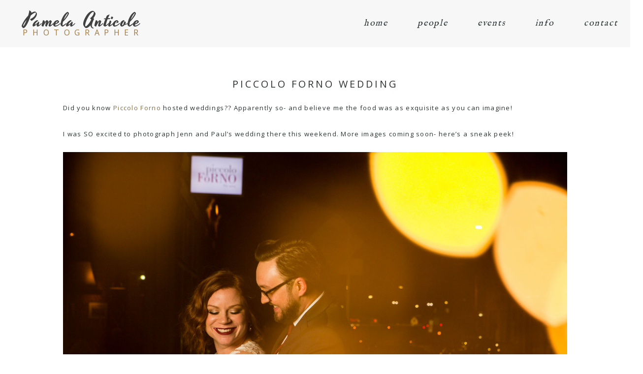

--- FILE ---
content_type: text/html; charset=utf8
request_url: https://pamelaanticole.com/2016/11/28/piccolo-forno-wedding-2/
body_size: 16027
content:
<!DOCTYPE html>
<html class="pp-rendered pp-protecting-images" lang="en-US" prefix="og: https://ogp.me/ns#"><!-- ProPhoto 7.7.19 -->
<head><style>img.lazy{min-height:1px}</style><link href="https://pamelaanticole.com/wp-content/plugins/w3-total-cache/pub/js/lazyload.min.js" as="script">
	<title>Piccolo Forno wedding &raquo; Pamela Anticole, Pittsburgh Photographer</title>
	<meta charset="UTF-8" />
	<meta http-equiv="X-UA-Compatible" content="IE=edge" />
	<meta name="description" content="Award-winning family and wedding photographer in the Pittsburgh area, with over 20 years experience." />
	<meta name="keywords" content="pittsburgh photographer, best pittsburgh photographer, family photographer in pittsburgh, pittsburgh newborn photographer, pittsburgh family photography, lifestyle photographer pittsburgh, pittsburgh documentary photographer, wexford family photographer, documentary family photographer, unique pittsburgh photographer" />
	<meta property="og:site_name" content="Pamela Anticole, Pittsburgh Photographer" />
	<meta property="og:type" content="article" />
	<meta property="og:title" content="Piccolo Forno wedding" />
	<meta property="og:url" content="https://pamelaanticole.com/2016/11/28/piccolo-forno-wedding-2/" />
	<meta property="og:description" content="Award-winning family and wedding photographer in the Pittsburgh area, with over 20 years experience." />
	<meta property="og:image" content="https://pamelaanticole.com/wp-content/uploads/2016/11/28-1864-post/piccolo-forno-wedding.jpg" />
	<meta property="fb:admins" content="32771621186" />
	<meta name="viewport" content="width=device-width,initial-scale=1" />
<!-- Search Engine Optimization by Rank Math - https://rankmath.com/ -->
<meta name="description" content="Did you know Piccolo Forno hosted weddings?? Apparently so- and believe me the food was as exquisite as you can imagine!"/>
<meta name="robots" content="index, follow, max-snippet:-1, max-video-preview:-1, max-image-preview:large"/>
<link rel="canonical" href="https://pamelaanticole.com/2016/11/28/piccolo-forno-wedding-2/" />
<meta property="og:locale" content="en_US" />
<meta property="og:type" content="article" />
<meta property="og:title" content="Piccolo Forno wedding - Pamela Anticole, Pittsburgh Photographer" />
<meta property="og:description" content="Did you know Piccolo Forno hosted weddings?? Apparently so- and believe me the food was as exquisite as you can imagine!" />
<meta property="og:url" content="https://pamelaanticole.com/2016/11/28/piccolo-forno-wedding-2/" />
<meta property="og:site_name" content="Pamela Anticole, Pittsburgh Photographer" />
<meta property="article:tag" content="allegheny cemetery wedding photos" />
<meta property="article:tag" content="experienced pittsburgh wedding photographer" />
<meta property="article:tag" content="fine art wedding photographer in pittsburgh" />
<meta property="article:tag" content="lawrenceville wedding in pittsburgh" />
<meta property="article:tag" content="pamela marie photography" />
<meta property="article:tag" content="piccolo forno wedding photos" />
<meta property="article:tag" content="pittsburgh documentary wedding photographer" />
<meta property="article:section" content="Wedding Photojournalism" />
<meta property="og:updated_time" content="2019-04-16T00:56:21-04:00" />
<meta property="og:image" content="https://pamelaanticole.com/wp-content/uploads/2016/11/28-1864-post/piccolo-forno-wedding.jpg" />
<meta property="og:image:secure_url" content="https://pamelaanticole.com/wp-content/uploads/2016/11/28-1864-post/piccolo-forno-wedding.jpg" />
<meta property="og:image:width" content="1800" />
<meta property="og:image:height" content="1200" />
<meta property="og:image:alt" content="multiple exposure wedding photo, wedding photos at night, lawrenceville wedding photos, pittsburgh fine art photographer, piccolo forno event space" />
<meta property="og:image:type" content="image/jpeg" />
<meta property="article:published_time" content="2016-11-28T08:23:38-04:00" />
<meta property="article:modified_time" content="2019-04-16T00:56:21-04:00" />
<meta name="twitter:card" content="summary_large_image" />
<meta name="twitter:title" content="Piccolo Forno wedding - Pamela Anticole, Pittsburgh Photographer" />
<meta name="twitter:description" content="Did you know Piccolo Forno hosted weddings?? Apparently so- and believe me the food was as exquisite as you can imagine!" />
<meta name="twitter:image" content="https://pamelaanticole.com/wp-content/uploads/2016/11/28-1864-post/piccolo-forno-wedding.jpg" />
<meta name="twitter:label1" content="Written by" />
<meta name="twitter:data1" content="pamela" />
<meta name="twitter:label2" content="Time to read" />
<meta name="twitter:data2" content="Less than a minute" />
<script type="application/ld+json" class="rank-math-schema">{"@context":"https://schema.org","@graph":[{"@type":["Person","Organization"],"@id":"https://pamelaanticole.com/#person","name":"Pamela Anticole, Pittsburgh Photographer","logo":{"@type":"ImageObject","@id":"https://pamelaanticole.com/#logo","url":"https://pamelaanticole.com/wp-content/uploads/2025/02/pittsburgh-photographer-pamela-anticole.jpg","contentUrl":"https://pamelaanticole.com/wp-content/uploads/2025/02/pittsburgh-photographer-pamela-anticole.jpg","caption":"Pamela Anticole, Pittsburgh Photographer","inLanguage":"en-US","width":"942","height":"942"},"image":{"@type":"ImageObject","@id":"https://pamelaanticole.com/#logo","url":"https://pamelaanticole.com/wp-content/uploads/2025/02/pittsburgh-photographer-pamela-anticole.jpg","contentUrl":"https://pamelaanticole.com/wp-content/uploads/2025/02/pittsburgh-photographer-pamela-anticole.jpg","caption":"Pamela Anticole, Pittsburgh Photographer","inLanguage":"en-US","width":"942","height":"942"}},{"@type":"WebSite","@id":"https://pamelaanticole.com/#website","url":"https://pamelaanticole.com","name":"Pamela Anticole, Pittsburgh Photographer","alternateName":"Documentary Photographer in Pittsburgh","publisher":{"@id":"https://pamelaanticole.com/#person"},"inLanguage":"en-US"},{"@type":"ImageObject","@id":"https://pamelaanticole.com/wp-content/uploads/2016/11/28-1864-post/piccolo-forno-wedding.jpg","url":"https://pamelaanticole.com/wp-content/uploads/2016/11/28-1864-post/piccolo-forno-wedding.jpg","width":"1800","height":"1200","caption":"multiple exposure wedding photo, wedding photos at night, lawrenceville wedding photos, pittsburgh fine art photographer, piccolo forno event space","inLanguage":"en-US"},{"@type":"WebPage","@id":"https://pamelaanticole.com/2016/11/28/piccolo-forno-wedding-2/#webpage","url":"https://pamelaanticole.com/2016/11/28/piccolo-forno-wedding-2/","name":"Piccolo Forno wedding - Pamela Anticole, Pittsburgh Photographer","datePublished":"2016-11-28T08:23:38-04:00","dateModified":"2019-04-16T00:56:21-04:00","isPartOf":{"@id":"https://pamelaanticole.com/#website"},"primaryImageOfPage":{"@id":"https://pamelaanticole.com/wp-content/uploads/2016/11/28-1864-post/piccolo-forno-wedding.jpg"},"inLanguage":"en-US"},{"@type":"Person","@id":"https://pamelaanticole.com/author/admin-2/","name":"pamela","url":"https://pamelaanticole.com/author/admin-2/","image":{"@type":"ImageObject","@id":"https://secure.gravatar.com/avatar/84cdd5638a010aa76262dde4b5a401cc4bbec49bf65c022196ebb1ea52d34dc5?s=96&amp;d=mm&amp;r=g","url":"https://secure.gravatar.com/avatar/84cdd5638a010aa76262dde4b5a401cc4bbec49bf65c022196ebb1ea52d34dc5?s=96&amp;d=mm&amp;r=g","caption":"pamela","inLanguage":"en-US"}},{"@type":"BlogPosting","headline":"Piccolo Forno wedding - Pamela Anticole, Pittsburgh Photographer","datePublished":"2016-11-28T08:23:38-04:00","dateModified":"2019-04-16T00:56:21-04:00","articleSection":"Wedding Photojournalism","author":{"@id":"https://pamelaanticole.com/author/admin-2/","name":"pamela"},"publisher":{"@id":"https://pamelaanticole.com/#person"},"description":"Did you know Piccolo Forno hosted weddings?? Apparently so- and believe me the food was as exquisite\u00a0as you can imagine!","name":"Piccolo Forno wedding - Pamela Anticole, Pittsburgh Photographer","@id":"https://pamelaanticole.com/2016/11/28/piccolo-forno-wedding-2/#richSnippet","isPartOf":{"@id":"https://pamelaanticole.com/2016/11/28/piccolo-forno-wedding-2/#webpage"},"image":{"@id":"https://pamelaanticole.com/wp-content/uploads/2016/11/28-1864-post/piccolo-forno-wedding.jpg"},"inLanguage":"en-US","mainEntityOfPage":{"@id":"https://pamelaanticole.com/2016/11/28/piccolo-forno-wedding-2/#webpage"}}]}</script>
<!-- /Rank Math WordPress SEO plugin -->

<link rel='dns-prefetch' href='//assets.pinterest.com' />
<link rel='dns-prefetch' href='//cdnjs.cloudflare.com' />
<link rel="alternate" type="application/rss+xml" title="Pamela Anticole, Pittsburgh Photographer &raquo; Piccolo Forno wedding Comments Feed" href="https://pamelaanticole.com/2016/11/28/piccolo-forno-wedding-2/feed/" />
<link rel="alternate" title="oEmbed (JSON)" type="application/json+oembed" href="https://pamelaanticole.com/wp-json/oembed/1.0/embed?url=https%3A%2F%2Fpamelaanticole.com%2F2016%2F11%2F28%2Fpiccolo-forno-wedding-2%2F" />
<link rel="alternate" title="oEmbed (XML)" type="text/xml+oembed" href="https://pamelaanticole.com/wp-json/oembed/1.0/embed?url=https%3A%2F%2Fpamelaanticole.com%2F2016%2F11%2F28%2Fpiccolo-forno-wedding-2%2F&#038;format=xml" />
<style id='wp-img-auto-sizes-contain-inline-css' type='text/css'>
img:is([sizes=auto i],[sizes^="auto," i]){contain-intrinsic-size:3000px 1500px}
/*# sourceURL=wp-img-auto-sizes-contain-inline-css */
</style>
<link rel="stylesheet" href="https://pamelaanticole.com/wp-content/cache/minify/2bd83.css" media="all" />

<style id='wp-block-library-inline-css' type='text/css'>
:root{--wp-block-synced-color:#7a00df;--wp-block-synced-color--rgb:122,0,223;--wp-bound-block-color:var(--wp-block-synced-color);--wp-editor-canvas-background:#ddd;--wp-admin-theme-color:#007cba;--wp-admin-theme-color--rgb:0,124,186;--wp-admin-theme-color-darker-10:#006ba1;--wp-admin-theme-color-darker-10--rgb:0,107,160.5;--wp-admin-theme-color-darker-20:#005a87;--wp-admin-theme-color-darker-20--rgb:0,90,135;--wp-admin-border-width-focus:2px}@media (min-resolution:192dpi){:root{--wp-admin-border-width-focus:1.5px}}.wp-element-button{cursor:pointer}:root .has-very-light-gray-background-color{background-color:#eee}:root .has-very-dark-gray-background-color{background-color:#313131}:root .has-very-light-gray-color{color:#eee}:root .has-very-dark-gray-color{color:#313131}:root .has-vivid-green-cyan-to-vivid-cyan-blue-gradient-background{background:linear-gradient(135deg,#00d084,#0693e3)}:root .has-purple-crush-gradient-background{background:linear-gradient(135deg,#34e2e4,#4721fb 50%,#ab1dfe)}:root .has-hazy-dawn-gradient-background{background:linear-gradient(135deg,#faaca8,#dad0ec)}:root .has-subdued-olive-gradient-background{background:linear-gradient(135deg,#fafae1,#67a671)}:root .has-atomic-cream-gradient-background{background:linear-gradient(135deg,#fdd79a,#004a59)}:root .has-nightshade-gradient-background{background:linear-gradient(135deg,#330968,#31cdcf)}:root .has-midnight-gradient-background{background:linear-gradient(135deg,#020381,#2874fc)}:root{--wp--preset--font-size--normal:16px;--wp--preset--font-size--huge:42px}.has-regular-font-size{font-size:1em}.has-larger-font-size{font-size:2.625em}.has-normal-font-size{font-size:var(--wp--preset--font-size--normal)}.has-huge-font-size{font-size:var(--wp--preset--font-size--huge)}.has-text-align-center{text-align:center}.has-text-align-left{text-align:left}.has-text-align-right{text-align:right}.has-fit-text{white-space:nowrap!important}#end-resizable-editor-section{display:none}.aligncenter{clear:both}.items-justified-left{justify-content:flex-start}.items-justified-center{justify-content:center}.items-justified-right{justify-content:flex-end}.items-justified-space-between{justify-content:space-between}.screen-reader-text{border:0;clip-path:inset(50%);height:1px;margin:-1px;overflow:hidden;padding:0;position:absolute;width:1px;word-wrap:normal!important}.screen-reader-text:focus{background-color:#ddd;clip-path:none;color:#444;display:block;font-size:1em;height:auto;left:5px;line-height:normal;padding:15px 23px 14px;text-decoration:none;top:5px;width:auto;z-index:100000}html :where(.has-border-color){border-style:solid}html :where([style*=border-top-color]){border-top-style:solid}html :where([style*=border-right-color]){border-right-style:solid}html :where([style*=border-bottom-color]){border-bottom-style:solid}html :where([style*=border-left-color]){border-left-style:solid}html :where([style*=border-width]){border-style:solid}html :where([style*=border-top-width]){border-top-style:solid}html :where([style*=border-right-width]){border-right-style:solid}html :where([style*=border-bottom-width]){border-bottom-style:solid}html :where([style*=border-left-width]){border-left-style:solid}html :where(img[class*=wp-image-]){height:auto;max-width:100%}:where(figure){margin:0 0 1em}html :where(.is-position-sticky){--wp-admin--admin-bar--position-offset:var(--wp-admin--admin-bar--height,0px)}@media screen and (max-width:600px){html :where(.is-position-sticky){--wp-admin--admin-bar--position-offset:0px}}
/*wp_block_styles_on_demand_placeholder:696d87ddee823*/
/*# sourceURL=wp-block-library-inline-css */
</style>
<style id='classic-theme-styles-inline-css' type='text/css'>
/*! This file is auto-generated */
.wp-block-button__link{color:#fff;background-color:#32373c;border-radius:9999px;box-shadow:none;text-decoration:none;padding:calc(.667em + 2px) calc(1.333em + 2px);font-size:1.125em}.wp-block-file__button{background:#32373c;color:#fff;text-decoration:none}
/*# sourceURL=/wp-includes/css/classic-themes.min.css */
</style>
<link rel="stylesheet" href="https://pamelaanticole.com/wp-content/cache/minify/c1228.css" media="all" />

<script src="https://pamelaanticole.com/wp-content/cache/minify/38c81.js" defer></script>

<script src="https://pamelaanticole.com/wp-content/cache/minify/818c0.js"></script>


<script type="text/javascript" src="https://cdnjs.cloudflare.com/ajax/libs/picturefill/3.0.1/picturefill.min.js?ver=3.0.1" id="picturefill-js"></script>
<link rel="https://api.w.org/" href="https://pamelaanticole.com/wp-json/" /><link rel="alternate" title="JSON" type="application/json" href="https://pamelaanticole.com/wp-json/wp/v2/posts/1864" /><link rel="EditURI" type="application/rsd+xml" title="RSD" href="https://pamelaanticole.com/xmlrpc.php?rsd" />
<script type='text/javascript' data-cfasync='false'>var _mmunch = {'front': false, 'page': false, 'post': false, 'category': false, 'author': false, 'search': false, 'attachment': false, 'tag': false};_mmunch['post'] = true; _mmunch['postData'] = {"ID":1864,"post_name":"piccolo-forno-wedding-2","post_title":"Piccolo Forno wedding","post_type":"post","post_author":"5","post_status":"publish"}; _mmunch['postCategories'] = [{"term_id":93,"name":"Wedding Photojournalism","slug":"weddings","term_group":0,"term_taxonomy_id":93,"taxonomy":"category","description":"","parent":12,"count":67,"filter":"raw","cat_ID":93,"category_count":67,"category_description":"","cat_name":"Wedding Photojournalism","category_nicename":"weddings","category_parent":12}]; _mmunch['postTags'] = [{"term_id":455,"name":"allegheny cemetery wedding photos","slug":"allegheny-cemetery-wedding-photos","term_group":0,"term_taxonomy_id":455,"taxonomy":"post_tag","description":"","parent":0,"count":2,"filter":"raw"},{"term_id":295,"name":"experienced pittsburgh wedding photographer","slug":"experienced-pittsburgh-wedding-photographer","term_group":0,"term_taxonomy_id":295,"taxonomy":"post_tag","description":"","parent":0,"count":20,"filter":"raw"},{"term_id":457,"name":"fine art wedding photographer in pittsburgh","slug":"fine-art-wedding-photographer-in-pittsburgh","term_group":0,"term_taxonomy_id":457,"taxonomy":"post_tag","description":"","parent":0,"count":1,"filter":"raw"},{"term_id":456,"name":"lawrenceville wedding in pittsburgh","slug":"lawrenceville-wedding-in-pittsburgh","term_group":0,"term_taxonomy_id":456,"taxonomy":"post_tag","description":"","parent":0,"count":1,"filter":"raw"},{"term_id":24,"name":"pamela marie photography","slug":"pamela-marie-photography","term_group":0,"term_taxonomy_id":24,"taxonomy":"post_tag","description":"","parent":0,"count":74,"filter":"raw"},{"term_id":454,"name":"piccolo forno wedding photos","slug":"piccolo-forno-wedding-photos","term_group":0,"term_taxonomy_id":454,"taxonomy":"post_tag","description":"","parent":0,"count":1,"filter":"raw"},{"term_id":267,"name":"pittsburgh documentary wedding photographer","slug":"pittsburgh-documentary-wedding-photographer","term_group":0,"term_taxonomy_id":267,"taxonomy":"post_tag","description":"","parent":0,"count":4,"filter":"raw"}]; _mmunch['postAuthor'] = {"name":"pamela","ID":5};</script><script data-cfasync="false" src="//a.mailmunch.co/app/v1/site.js" id="mailmunch-script" data-plugin="mc_mm" data-mailmunch-site-id="271479" async></script>
	<link href="https://use.fontawesome.com/releases/v5.0.2/css/all.css" rel="stylesheet">
<script type="text/javascript">
window.PROPHOTO || (window.PROPHOTO = {});
window.PROPHOTO.imgProtection = {"level":"clicks"};
</script><script type="text/javascript">
window.PROPHOTO || (window.PROPHOTO = {});
window.PROPHOTO.designId = "19205183-b4f9-4e50-8c7e-0858b447d356";
window.PROPHOTO.layoutId = "7cbe0fec-32c8-4eb5-9a36-4a1e6e464487";
</script><style type="text/css">.recentcomments a{display:inline !important;padding:0 !important;margin:0 !important;}</style><link rel="icon" href="https://pamelaanticole.com/wp-content/uploads/2021/12/cropped-favicon-PA-3-32x32.png" sizes="32x32" />
<link rel="icon" href="https://pamelaanticole.com/wp-content/uploads/2021/12/cropped-favicon-PA-3-192x192.png" sizes="192x192" />
<link rel="apple-touch-icon" href="https://pamelaanticole.com/wp-content/uploads/2021/12/cropped-favicon-PA-3-180x180.png" />
<meta name="msapplication-TileImage" content="https://pamelaanticole.com/wp-content/uploads/2021/12/cropped-favicon-PA-3-270x270.png" />
<link rel="stylesheet" href="https://pamelaanticole.com/wp-content/cache/minify/ac7e2.css" media="all" />
<link href="https://fonts.googleapis.com/css?family=Open+Sans|IM+Fell+English|Oranienbaum|Open+Sans|Open+Sans|Oranienbaum|Oranienbaum|Oranienbaum|Open+Sans|Oranienbaum|Yesteryear|Open+Sans|Open+Sans|Open+Sans|Open+Sans|La+Belle+Aurore|Archivo+Narrow|Open+Sans|Yesteryear|Oranienbaum|Oranienbaum" rel="stylesheet">
	<link rel="alternate" href="https://feeds.feedburner.com/PamelaAnticole" type="application/rss+xml" title="Pamela Anticole, Pittsburgh Photographer Posts RSS feed"/>
	<link rel="pingback" href="https://pamelaanticole.com/xmlrpc.php"/>
    
    <!-- ProPhoto user-inserted head element -->
    <!-- Google Tag Manager -->
	<script>(function(w,d,s,l,i){w[l]=w[l]||[];w[l].push({'gtm.start':
	new Date().getTime(),event:'gtm.js'});var f=d.getElementsByTagName(s)[0],
	j=d.createElement(s),dl=l!='dataLayer'?'&l='+l:'';j.async=true;j.src=
	'https://www.googletagmanager.com/gtm.js?id='+i+dl;f.parentNode.insertBefore(j,f);
	})(window,document,'script','dataLayer','GTM-K2QTSZP');</script>
	<!-- End Google Tag Manager -->
	
	<!-- Facebook Pixel Code -->
	<script>
	  !function(f,b,e,v,n,t,s)
	  {if(f.fbq)return;n=f.fbq=function(){n.callMethod?
	  n.callMethod.apply(n,arguments):n.queue.push(arguments)};
	  if(!f._fbq)f._fbq=n;n.push=n;n.loaded=!0;n.version='2.0';
	  n.queue=[];t=b.createElement(e);t.async=!0;
	  t.src=v;s=b.getElementsByTagName(e)[0];
	  s.parentNode.insertBefore(t,s)}(window, document,'script',
	  'https://connect.facebook.net/en_US/fbevents.js');
	  fbq('init', '499061050875504');
	  fbq('track', 'PageView');
	</script>
	<noscript><img class="lazy" height="1" width="1" style="display:none"
	  src="data:image/svg+xml,%3Csvg%20xmlns='http://www.w3.org/2000/svg'%20viewBox='0%200%201%201'%3E%3C/svg%3E" data-src="https://www.facebook.com/tr?id=499061050875504&ev=PageView&noscript=1"
	/></noscript>
	<!-- End Facebook Pixel Code -->
	
	
	
	<meta name="google-site-verification" content="Iv34bYi29vabaS2lR_38DHG5YwvsxNXXxSanYj0bjvg" />    <!-- END ProPhoto user-inserted head element -->

    
    </head>

<body data-rsssl=1 id="body" class="wp-singular post-template-default single single-post postid-1864 single-format-standard wp-embed-responsive wp-theme-prophoto7 thread-comments article-piccolo-forno-wedding-2 has-lazy-images css-1doqlwt">
    
    
        <div id="fb-root"></div>
        <script>
        (function(d, s, id) {
            var js, fjs = d.getElementsByTagName(s)[0];
            if (d.getElementById(id)) return;
            js = d.createElement(s); js.id = id;
            js.src = "//connect.facebook.net/en_US/sdk.js#xfbml=1&version=v2.4";
            fjs.parentNode.insertBefore(js, fjs);
        }(document, 'script', 'facebook-jssdk'));
    </script>
    
    <script type="text/javascript">
        (function(d, platform) {
            var isIOS = [
                'iPad Simulator',
                'iPhone Simulator',
                'iPod Simulator',
                'iPad',
                'iPhone',
                'iPod'
            ].includes(platform)
            // iPad on iOS 13 detection
            || (platform === "MacIntel" && "ontouchend" in d);

            if (isIOS) {
                d.body.classList.add('is-iOS');
            }
            d.body.classList.remove('no-js').add('js');
        }(document, window.navigator.platform));
    </script>

    
        <div class="pp-slideover pp-slideover--right"><div class="css-poy227 own-css pp-block _100a8aad-85e0-4517-adc6-dd2046c92948" data-index="0"><div class="row no-gutters css-1w7ik8a pp-row _ebb16640-20b7-4a56-b05e-55debeaba4d7 _100a8aad-85e0-4517-adc6-dd2046c92948__row"><div class="pp-column _dddde454-2a3b-442d-ad6f-c30fc9dda39e _100a8aad-85e0-4517-adc6-dd2046c92948__column _ebb16640-20b7-4a56-b05e-55debeaba4d7__column col-xs-12 col-sm-12 col-md-12 col-lg-12"><div class="css-1idj3bk pp-column__inner _dddde454-2a3b-442d-ad6f-c30fc9dda39e__inner _100a8aad-85e0-4517-adc6-dd2046c92948__column__inner _ebb16640-20b7-4a56-b05e-55debeaba4d7__column__inner"><div data-id="7e68df46-9fe2-4f17-9fdd-66260f222a7f" data-vertical-offset="" class="pp-module _7e68df46-9fe2-4f17-9fdd-66260f222a7f _100a8aad-85e0-4517-adc6-dd2046c92948__module _ebb16640-20b7-4a56-b05e-55debeaba4d7__module _dddde454-2a3b-442d-ad6f-c30fc9dda39e__module css-arvoeu pp-module--menu"><nav class="pp-menu pp-menu--vertical _7e68df46-9fe2-4f17-9fdd-66260f222a7f css-1by9oc1"><ul class="pp-menu-items"><li class="_3e3b82d9-8a29-4219-8139-452ebd752179 pp-menu-item--home pp-menu-item"><a href="https://pamelaanticole.com/" target="_self">home</a></li><li class="_21aa3b25-829e-4b95-b073-2eafbecfac45 pp-menu-item--page pp-menu-item"><a href="https://pamelaanticole.com/pittsburgh-wedding-photographers/" target="_self">weddings</a></li><li class="_6974b1f9-d001-42c1-98b8-00baa6af78a9 pp-menu-item--page pp-menu-item"><a href="https://pamelaanticole.com/newborn-photographer-pittsburgh/" target="_self">babies</a></li><li class="_c7dd78d8-069f-4d78-a652-23ea64c32d03 pp-menu-item--page pp-menu-item"><a href="https://pamelaanticole.com/family-photographer-pittsburgh-portraits/" target="_self">families</a></li><li class="_5d44e877-c35d-4978-98a1-097492a25c9e pp-menu-item--page pp-menu-item"><a href="https://pamelaanticole.com/photography-mini-sessions-pittsburgh/" target="_self">minis</a></li><li class="_e9799e4d-9b32-42e2-9ef6-639f408fa1ca pp-menu-item--custom pp-menu-item"><a href="https://www.pamelamarie.net/" target="_blank">headshots</a></li><li class="_e77f19b4-5ab3-4f0e-83de-dc0562f3d6ea pp-menu-item--page pp-menu-item"><a href="https://pamelaanticole.com/bar-mitzvah-photographer-pittsburgh/" target="_self">bar mitzvahs</a></li><li class="_cfcd17e3-0e13-4968-a50a-793000cf3722 pp-menu-item--page pp-menu-item"><a href="https://pamelaanticole.com/blog/" target="_self">blog</a></li><li class="_221b3c65-78fe-4b40-9066-798cc47ff37d pp-menu-item--page pp-menu-item"><a href="https://pamelaanticole.com/photographer/" target="_self">about pamela</a></li><li class="_d3e9258e-9c31-4b4b-8acf-4fd53649ad98 pp-menu-item--page pp-menu-item"><a href="https://pamelaanticole.com/contact/" target="_self">contact pamela</a></li></ul></nav></div></div><style class="entity-custom-css"></style></div><style class="entity-custom-css"></style></div><style class="entity-custom-css"></style></div></div><span class="pp-hamburger css-1x962c0 pp-hamburger--right"><span data-tile-id="a16b6dc3-591b-45ba-b652-f84efe8c0b5e" class="css-znszhg pp-tile own-css _a16b6dc3-591b-45ba-b652-f84efe8c0b5e"><span class="_8cdcf7e2-e7c7-4ed0-bdba-51bd89f4bda0 pp-tile__layer pp-tile__layer--text css-1yeidpg"><span class="pp-tile__layer__inner">menu</span></span><span class="_27db7275-3927-48ca-86b6-f4d2e92242f3 pp-tile__layer pp-tile__layer--text css-1tzeegm"><span class="pp-tile__layer__inner">close</span></span></span></span><div class="pp-layout _7cbe0fec-32c8-4eb5-9a36-4a1e6e464487 Layout--isLocked--3KdRr"><div class="pp-block-wrap"><div class="css-wu17qr own-css pp-block _75df99dd-3398-4865-8364-11846f185f3d pp-sticky" data-index="0"><div class="row no-gutters css-x8zf16 pp-row _1ddbd3dd-5fed-4d75-a098-e07aff7abbea _75df99dd-3398-4865-8364-11846f185f3d__row"><div class="pp-column _158fce35-485a-4528-acf5-546f5554fdc8 _75df99dd-3398-4865-8364-11846f185f3d__column _1ddbd3dd-5fed-4d75-a098-e07aff7abbea__column col-xs-12 col-sm-12 col-md-3 col-lg-3"><div class="css-14ikcf2 pp-column__inner _158fce35-485a-4528-acf5-546f5554fdc8__inner _75df99dd-3398-4865-8364-11846f185f3d__column__inner _1ddbd3dd-5fed-4d75-a098-e07aff7abbea__column__inner"><div data-id="97468c73-45cf-40b2-910a-b28360a2b027" data-vertical-offset="" class="pp-module _97468c73-45cf-40b2-910a-b28360a2b027 _75df99dd-3398-4865-8364-11846f185f3d__module _1ddbd3dd-5fed-4d75-a098-e07aff7abbea__module _158fce35-485a-4528-acf5-546f5554fdc8__module css-1nijjv2 pp-module--graphic"><section class="css-r6nnrt pp-graphics"><div class="pp-graphic" style="max-width:280px;width:100%"><a href="https://www.pamelaanticole.com/" target="_self"><div><span data-tile-id="4a18f429-778e-42d6-b048-f19509f09900" class="css-35c8w8 pp-tile own-css _4a18f429-778e-42d6-b048-f19509f09900"><span class="_fa112e17-2b76-44c6-93a8-647a9063e273 pp-tile__layer pp-tile__layer--text css-100n4sn"><span class="pp-tile__layer__inner">Pamela Anticole</span></span><span class="_cecc869a-10af-4111-afc9-3150857a28c6 pp-tile__layer pp-tile__layer--text css-gkodyc"><span class="pp-tile__layer__inner">PHOTOGRAPHER</span></span></span></div></a></div></section></div></div><style class="entity-custom-css"></style></div><div class="pp-column _c463dcdc-c652-467d-afe2-4b5f77a9df8e _75df99dd-3398-4865-8364-11846f185f3d__column _1ddbd3dd-5fed-4d75-a098-e07aff7abbea__column col-xs-12 col-sm-12 col-md-9 col-lg-9"><div class="css-sgwuuw pp-column__inner _c463dcdc-c652-467d-afe2-4b5f77a9df8e__inner _75df99dd-3398-4865-8364-11846f185f3d__column__inner _1ddbd3dd-5fed-4d75-a098-e07aff7abbea__column__inner"><div data-id="314f55d7-bce6-4d3f-b2fe-d18acda24ba4" data-vertical-offset="" class="pp-module _314f55d7-bce6-4d3f-b2fe-d18acda24ba4 _75df99dd-3398-4865-8364-11846f185f3d__module _1ddbd3dd-5fed-4d75-a098-e07aff7abbea__module _c463dcdc-c652-467d-afe2-4b5f77a9df8e__module css-1o82wyd pp-module--menu"><nav class="pp-menu pp-menu--horizontal _314f55d7-bce6-4d3f-b2fe-d18acda24ba4 css-1iiv3o4"><ul class="pp-menu-items"><li class="_a02c7370-e7ea-4421-9a9b-8599e539dfc1 pp-menu-item--home pp-menu-item"><a href="https://pamelaanticole.com/" target="_self">home</a></li><li class="_c82db6ef-2adb-4b8f-9a26-dbd53d12fe01 pp-menu-item--custom-text pp-menu-item has-children"><span>people</span><ul class="pp-menu-items"><li class="_41cdb4d3-a2b2-4a97-8acc-0592a8fab705 pp-menu-item--page pp-menu-item"><a href="https://pamelaanticole.com/newborn-photographer-pittsburgh/" target="_self">babies</a></li><li class="_438e634d-1dbc-4b01-a800-8592a38180c2 pp-menu-item--page pp-menu-item"><a href="https://pamelaanticole.com/family-photographer-pittsburgh-portraits/" target="_self">families</a></li><li class="_7f152c66-5b28-4799-b62e-f7b6a47c76f6 pp-menu-item--page pp-menu-item"><a href="https://pamelaanticole.com/photography-mini-sessions-pittsburgh/" target="_self">minis</a></li><li class="_442769b2-610b-4c06-ae86-26801881b09d pp-menu-item--page pp-menu-item"><a href="https://pamelaanticole.com/families/" target="_self">real life</a></li><li class="_c011b8da-3ae5-4e62-9024-dd572d9649f9 pp-menu-item--custom pp-menu-item"><a href="https://www.pamelamarie.net/" target="_blank">headshots</a></li></ul></li><li class="_0ef8a2dc-efaf-4e43-8e82-72ad21875133 pp-menu-item--custom-text pp-menu-item has-children"><span>events</span><ul class="pp-menu-items"><li class="_88ff99e1-c9da-4723-a104-48581d8a8c67 pp-menu-item--page pp-menu-item"><a href="https://pamelaanticole.com/pittsburgh-wedding-photographers/" target="_self">weddings</a></li><li class="_e2ed5761-ac2f-4333-8004-bdd56f3eb530 pp-menu-item--page pp-menu-item"><a href="https://pamelaanticole.com/bar-mitzvah-photographer-pittsburgh/" target="_self"> bar mitzvahs</a></li><li class="_633f7a55-c81b-4a79-9089-7172fd1cc178 pp-menu-item--custom pp-menu-item"><a href="https://www.pamelaanticole.com/pittsburgh-event-photographer/#goto-b2830fd9-a953-4bcc-8570-d8efb5287a19" target="_self">parties</a></li><li class="_61654b73-2cdd-408b-bf8e-19ff55fce814 pp-menu-item--custom pp-menu-item"><a href="https://www.pamelaanticole.com/pittsburgh-event-photographer/#goto-6bb24f82-4d53-4183-9e30-49ba9f29864b" target="_self">corporate events</a></li></ul></li><li class="_d20c8c8f-f70d-4bdc-9b6a-b770303b758c pp-menu-item--custom-text pp-menu-item has-children"><span>info</span><ul class="pp-menu-items"><li class="_6f6b9c41-2689-4544-b64f-9aa4201383aa pp-menu-item--page pp-menu-item"><a href="https://pamelaanticole.com/photographer/" target="_self">about me</a></li><li class="_53d037be-14e1-4db1-9f83-5e1a498dd4a3 pp-menu-item--blog pp-menu-item"><a href="https://pamelaanticole.com/blog/" target="_self">blog</a></li><li class="_3ff1b6ed-f2c7-45f6-840a-033e31f532ce pp-menu-item--page pp-menu-item has-children"><a href="https://pamelaanticole.com/education/" target="_self">education</a><ul class="pp-menu-items"><li class="_1882c64c-455c-444e-b4fc-ab44c3521cce pp-menu-item--page pp-menu-item"><a href="https://pamelaanticole.com/education/#goto-8aca9788-808f-47c1-a6d2-6be4fb63179c" target="_self">workshops</a></li><li class="_d4bf8662-c97a-462f-a6e5-d8fa2a8a9b22 pp-menu-item--page pp-menu-item"><a href="https://pamelaanticole.com/education/#goto-df6c344f-586a-424b-ac56-6c076ecea37c" target="_self">mentoring</a></li><li class="_f80a930f-7605-4f6f-8d47-20573c355e54 pp-menu-item--page pp-menu-item"><a href="https://pamelaanticole.com/education/#goto-11c7e3df-7ec3-40a2-8f05-f604d8e97ebf" target="_self">pdf guide</a></li></ul></li></ul></li><li class="_b5b99db6-fc13-4b73-b371-4a93dc363b4a pp-menu-item--page pp-menu-item"><a href="https://pamelaanticole.com/contact/" target="_self">contact</a></li></ul></nav></div><div data-id="644921e8-36f2-4fda-9b03-1583f9a98389" data-vertical-offset="" class="pp-module _644921e8-36f2-4fda-9b03-1583f9a98389 _75df99dd-3398-4865-8364-11846f185f3d__module _1ddbd3dd-5fed-4d75-a098-e07aff7abbea__module _c463dcdc-c652-467d-afe2-4b5f77a9df8e__module css-11i3vm8 pp-module--menu"><nav class="pp-menu pp-menu--horizontal _644921e8-36f2-4fda-9b03-1583f9a98389 css-1iiv3o4"><ul class="pp-menu-items"><li class="_3e3b82d9-8a29-4219-8139-452ebd752179 pp-menu-item--home pp-menu-item"><a href="https://pamelaanticole.com/" target="_self">home</a></li><li class="_21aa3b25-829e-4b95-b073-2eafbecfac45 pp-menu-item--page pp-menu-item"><a href="https://pamelaanticole.com/pittsburgh-wedding-photographers/" target="_self">weddings</a></li><li class="_6974b1f9-d001-42c1-98b8-00baa6af78a9 pp-menu-item--page pp-menu-item"><a href="https://pamelaanticole.com/newborn-photographer-pittsburgh/" target="_self">babies</a></li><li class="_c7dd78d8-069f-4d78-a652-23ea64c32d03 pp-menu-item--page pp-menu-item"><a href="https://pamelaanticole.com/family-photographer-pittsburgh-portraits/" target="_self">families</a></li><li class="_5d44e877-c35d-4978-98a1-097492a25c9e pp-menu-item--page pp-menu-item"><a href="https://pamelaanticole.com/photography-mini-sessions-pittsburgh/" target="_self">minis</a></li><li class="_e9799e4d-9b32-42e2-9ef6-639f408fa1ca pp-menu-item--custom pp-menu-item"><a href="https://www.pamelamarie.net/" target="_blank">headshots</a></li><li class="_e77f19b4-5ab3-4f0e-83de-dc0562f3d6ea pp-menu-item--page pp-menu-item"><a href="https://pamelaanticole.com/bar-mitzvah-photographer-pittsburgh/" target="_self">bar mitzvahs</a></li><li class="_cfcd17e3-0e13-4968-a50a-793000cf3722 pp-menu-item--page pp-menu-item"><a href="https://pamelaanticole.com/blog/" target="_self">blog</a></li><li class="_221b3c65-78fe-4b40-9066-798cc47ff37d pp-menu-item--page pp-menu-item"><a href="https://pamelaanticole.com/photographer/" target="_self">about pamela</a></li><li class="_d3e9258e-9c31-4b4b-8acf-4fd53649ad98 pp-menu-item--page pp-menu-item"><a href="https://pamelaanticole.com/contact/" target="_self">contact pamela</a></li></ul></nav></div></div><style class="entity-custom-css"></style></div><style class="entity-custom-css"></style></div><style class="entity-custom-css"></style></div><div class="css-3xgc7e own-css pp-block _17ee1b7f-aae6-4eb2-bb81-4d877ef3e04c" data-index="0"><div class="row no-gutters css-19dkzcd pp-row _732ad474-a0d7-48a6-a0d6-85273fc2aafa _17ee1b7f-aae6-4eb2-bb81-4d877ef3e04c__row"><div class="pp-column _c650145a-8b13-418b-b250-01496c4f26de _17ee1b7f-aae6-4eb2-bb81-4d877ef3e04c__column _732ad474-a0d7-48a6-a0d6-85273fc2aafa__column col-xs-12 col-sm-12 col-md-12 col-lg-12"><div class="css-14ikcf2 pp-column__inner _c650145a-8b13-418b-b250-01496c4f26de__inner _17ee1b7f-aae6-4eb2-bb81-4d877ef3e04c__column__inner _732ad474-a0d7-48a6-a0d6-85273fc2aafa__column__inner"><div data-vertical-offset="" class="pp-module _f82d8941-6186-44e6-b124-4332c2686f24 _17ee1b7f-aae6-4eb2-bb81-4d877ef3e04c__module _732ad474-a0d7-48a6-a0d6-85273fc2aafa__module _c650145a-8b13-418b-b250-01496c4f26de__module css-4fgnyp pp-module--wordpress-content"><div class="wrap css-tqddyf"><article id="article-1864" class="post-1864 post type-post status-publish format-standard has-post-thumbnail hentry category-weddings tag-allegheny-cemetery-wedding-photos tag-experienced-pittsburgh-wedding-photographer tag-fine-art-wedding-photographer-in-pittsburgh tag-lawrenceville-wedding-in-pittsburgh tag-pamela-marie-photography tag-piccolo-forno-wedding-photos tag-pittsburgh-documentary-wedding-photographer"><div class="article-wrap"><div class="article-wrap-inner"><div class="article-header "><div class="article-title-wrap"><h1 class="article-title entry-title fonts-7c74572c-a1b4-4dec-9148-198c43a6bbbb">Piccolo Forno wedding</h1></div></div><div class="article-content article-content--full"><div class="mailmunch-forms-before-post" style="display: none !important;"></div><p>Did you know <a href="http://www.piccolo-forno.com/#rustic-italian-faire" target="_blank" rel="noopener">Piccolo Forno</a> hosted weddings?? Apparently so- and believe me the food was as exquisite as you can imagine!</p>
<p>I was SO excited to photograph Jenn and Paul’s wedding there this weekend. More images coming soon- here’s a sneak peek!</p>
<p><img fetchpriority="high" decoding="async" class="alignnone size-full wp-image-1869 lazy" src="data:image/svg+xml,%3Csvg%20xmlns='http://www.w3.org/2000/svg'%20viewBox='0%200%201800%201200'%3E%3C/svg%3E" data-src="https://pamelaanticole.com/wp-content/uploads/2016/11/28-1864-post/piccolo-forno-wedding(pp_w768_h512).jpg" alt="multiple exposure wedding photo, wedding photos at night, lawrenceville wedding photos, pittsburgh fine art photographer, piccolo forno event space" width="1800" height="1200" data-srcset="https://pamelaanticole.com/wp-content/uploads/2016/11/28-1864-post/piccolo-forno-wedding%28pp_w480_h320%29.jpg 480w,https://pamelaanticole.com/wp-content/uploads/2016/11/28-1864-post/piccolo-forno-wedding%28pp_w768_h512%29.jpg 768w,https://pamelaanticole.com/wp-content/uploads/2016/11/28-1864-post/piccolo-forno-wedding%28pp_w992_h661%29.jpg 992w,https://pamelaanticole.com/wp-content/uploads/2016/11/28-1864-post/piccolo-forno-wedding%28pp_w1200_h800%29.jpg 1200w,https://pamelaanticole.com/wp-content/uploads/2016/11/28-1864-post/piccolo-forno-wedding%28pp_w1600_h1066%29.jpg 1600w,https://pamelaanticole.com/wp-content/uploads/2016/11/28-1864-post/piccolo-forno-wedding.jpg 1800w" data-sizes="(max-width: 1800px) 100vw, 1800px"></p>
<p><img decoding="async" class="alignnone size-full wp-image-383 lazy" src="data:image/svg+xml,%3Csvg%20xmlns='http://www.w3.org/2000/svg'%20viewBox='0%200%20333%2043'%3E%3C/svg%3E" data-src="https://pamelaanticole.com/wp-content/uploads/2016/06/27-266-post/you-may-also-like-1.png" alt="You May Also Like:" width="333" height="43" data-sizes="(max-width: 333px) 100vw, 333px" data-srcset="https://pamelaanticole.com/wp-content/uploads/2016/06/27-266-post/you-may-also-like-1.png 333w, https://pamelaanticole.com/wp-content/uploads/2016/06/27-266-post/you-may-also-like-1-300x39.png 300w, https://pamelaanticole.com/wp-content/uploads/2016/06/27-266-post/you-may-also-like-1-50x6.png 50w"></p><div class="mailmunch-forms-in-post-middle" style="display: none !important;"></div>
<p> </p>
<p></p>
<div class="mailmunch-forms-after-post" style="display: none !important;"></div></div></div><div class="article-footer"></div></div></article><div class="pp-post-navigation"><div class="adjacent-post-links fonts-9d8d3eb5-f7c8-4b6f-89f7-67b3bcc06767"><div class="prev-post-link-wrap"><span class="meta-nav">«</span> <a href="https://pamelaanticole.com/2016/11/23/fall-foliage-print/" rel="prev">Cyber Monday: 20% OFF</a></div><div class="next-post-link-wrap"><a href="https://pamelaanticole.com/2016/11/29/nature-abstract/" rel="next">Nature’s stage</a> <span class="meta-nav">»</span></div></div></div></div></div></div><style class="entity-custom-css"></style></div><style class="entity-custom-css"></style></div><style class="entity-custom-css"></style></div><div class="css-18ampxi own-css pp-block _4ab1f2d9-6cd5-4eb1-a2e5-bc24ccdcf382" data-index="0"><div class="row no-gutters css-y9ake6 pp-row _d1199f35-207f-43cf-affe-d69c10172d1c _4ab1f2d9-6cd5-4eb1-a2e5-bc24ccdcf382__row"><div class="pp-column _cc1d7585-70e2-430c-a09d-1396179d6739 _4ab1f2d9-6cd5-4eb1-a2e5-bc24ccdcf382__column _d1199f35-207f-43cf-affe-d69c10172d1c__column col-xs-12 col-sm-12 col-md-12 col-lg-12"><div class="css-1dxaa3t pp-column__inner _cc1d7585-70e2-430c-a09d-1396179d6739__inner _4ab1f2d9-6cd5-4eb1-a2e5-bc24ccdcf382__column__inner _d1199f35-207f-43cf-affe-d69c10172d1c__column__inner"><div data-id="8c4daf42-8230-4a4b-bf92-107a64e6dd68" data-vertical-offset="" class="pp-module _8c4daf42-8230-4a4b-bf92-107a64e6dd68 _4ab1f2d9-6cd5-4eb1-a2e5-bc24ccdcf382__module _d1199f35-207f-43cf-affe-d69c10172d1c__module _cc1d7585-70e2-430c-a09d-1396179d6739__module css-1c7v9wb pp-module--text pp-module--is-dynamic"><div class="pp-text-module-body"><div><h2><em>    Popular Blog Posts...</em></h2></div></div></div><div data-vertical-offset="" class="pp-module _37b6fab9-a10a-41fe-a82b-f44408d426bd _4ab1f2d9-6cd5-4eb1-a2e5-bc24ccdcf382__module _d1199f35-207f-43cf-affe-d69c10172d1c__module _cc1d7585-70e2-430c-a09d-1396179d6739__module css-1ybmwva pp-module--grid"><div class="pp-grid-wrap grids-81126e3b-90f1-4cf3-8eb0-272ec4625b4e _81126e3b-90f1-4cf3-8eb0-272ec4625b4e"><script type="application/json">{"itemIdealWidth":{"amount":300,"unit":"px"},"moduleType":"grid","itemMinWidth":{"amount":200,"unit":"px"},"showOptionalText":false,"layout":"cropped","excludedCategoryIds":[],"style":"81126e3b-90f1-4cf3-8eb0-272ec4625b4e","itemMaxWidth":{"amount":900,"unit":"px"},"maxCols":{"amount":0,"unit":""},"categoryId":"","type":"select_posts","selectedImageCollectionIds":[],"numItems":{"amount":6,"unit":""},"gutter":{"amount":20,"unit":"px"},"cropRatio":"1:1","selectedPostIds":["14982","16921","12256","15975","16961","14791"],"itemStyle":"rollover","titleFontClass":"","textFontClass":"","imageInset":0,"imageBorderWidth":0,"rolloverEffect":"fade","id":"37b6fab9-a10a-41fe-a82b-f44408d426bd","crop":1,"items":[{"url":"https:\/\/pamelaanticole.com\/2020\/03\/18\/difference-between-mini-sessions-full-family-sessions\/","title":"The difference between MINI sessions and FULL family photography sessions","text":"There is a lot of confusion around the difference between a mini session and a full family photography session. The\u2026","target":"_self","filename":null,"number":1,"image":{"id":14994,"width":1333,"height":2000,"orientation":"portrait","ratio":0.6665,"sizes":[{"w":1333,"h":2000,"u":"https:\/\/pamelaanticole.com\/wp-content\/uploads\/2020\/02\/what-are-mini-sessions-pittsburgh.jpg"},{"w":1133,"h":1699,"u":"https:\/\/pamelaanticole.com\/wp-content\/uploads\/2020\/02\/what-are-mini-sessions-pittsburgh(pp_w1133_h1699).jpg"},{"w":933,"h":1399,"u":"https:\/\/pamelaanticole.com\/wp-content\/uploads\/2020\/02\/what-are-mini-sessions-pittsburgh(pp_w933_h1399).jpg"},{"w":733,"h":1099,"u":"https:\/\/pamelaanticole.com\/wp-content\/uploads\/2020\/02\/what-are-mini-sessions-pittsburgh(pp_w733_h1099).jpg"},{"w":533,"h":799,"u":"https:\/\/pamelaanticole.com\/wp-content\/uploads\/2020\/02\/what-are-mini-sessions-pittsburgh(pp_w533_h799).jpg"},{"w":333,"h":499,"u":"https:\/\/pamelaanticole.com\/wp-content\/uploads\/2020\/02\/what-are-mini-sessions-pittsburgh(pp_w333_h499).jpg"},{"w":133,"h":199,"u":"https:\/\/pamelaanticole.com\/wp-content\/uploads\/2020\/02\/what-are-mini-sessions-pittsburgh(pp_w133_h199).jpg"}]}},{"url":"https:\/\/pamelaanticole.com\/2021\/09\/24\/3-month-baby-photos-pittsburgh\/","title":"Lillian\u2019s Baby Photos | by Pittsburgh Newborn Photographer Pamela Anticole","text":"Baby Lillian arrived earlier this summer, but she wasn\u0027t *quite* ready for her newborn photo session... so we\u2026","target":"_self","filename":null,"number":2,"image":{"id":16945,"width":2000,"height":1333,"orientation":"landscape","ratio":1.5003750937734435,"sizes":[{"w":2000,"h":1333,"u":"https:\/\/pamelaanticole.com\/wp-content\/uploads\/2021\/09\/24-16924-pp_gallery\/pittsburgh-newborn-photographer-21.jpg"},{"w":1699,"h":1132,"u":"https:\/\/pamelaanticole.com\/wp-content\/uploads\/2021\/09\/24-16924-pp_gallery\/pittsburgh-newborn-photographer-21(pp_w1699_h1132).jpg"},{"w":1399,"h":932,"u":"https:\/\/pamelaanticole.com\/wp-content\/uploads\/2021\/09\/24-16924-pp_gallery\/pittsburgh-newborn-photographer-21(pp_w1399_h932).jpg"},{"w":1099,"h":732,"u":"https:\/\/pamelaanticole.com\/wp-content\/uploads\/2021\/09\/24-16924-pp_gallery\/pittsburgh-newborn-photographer-21(pp_w1099_h732).jpg"},{"w":799,"h":532,"u":"https:\/\/pamelaanticole.com\/wp-content\/uploads\/2021\/09\/24-16924-pp_gallery\/pittsburgh-newborn-photographer-21(pp_w799_h532).jpg"},{"w":499,"h":332,"u":"https:\/\/pamelaanticole.com\/wp-content\/uploads\/2021\/09\/24-16924-pp_gallery\/pittsburgh-newborn-photographer-21(pp_w499_h332).jpg"},{"w":199,"h":132,"u":"https:\/\/pamelaanticole.com\/wp-content\/uploads\/2021\/09\/24-16924-pp_gallery\/pittsburgh-newborn-photographer-21(pp_w199_h132).jpg"}]}},{"url":"https:\/\/pamelaanticole.com\/2019\/04\/16\/documentary-photographer-disney-world\/","title":"THE Reason I SHOULD have hired a Documentary Photographer for our Disney trip","text":"I messed up.\r\n\r\nThis April myself and 3 of my kids headed down to Disney World with my parents and some of my\u2026","target":"_self","filename":null,"number":3,"image":{"id":12276,"width":2000,"height":1333,"orientation":"landscape","ratio":1.5003750937734435,"sizes":[{"w":2000,"h":1333,"u":"https:\/\/pamelaanticole.com\/wp-content\/uploads\/2019\/04\/15-12261-pp_gallery\/documentary-disney-photography-015.jpg"},{"w":1699,"h":1132,"u":"https:\/\/pamelaanticole.com\/wp-content\/uploads\/2019\/04\/15-12261-pp_gallery\/documentary-disney-photography-015(pp_w1699_h1132).jpg"},{"w":1399,"h":932,"u":"https:\/\/pamelaanticole.com\/wp-content\/uploads\/2019\/04\/15-12261-pp_gallery\/documentary-disney-photography-015(pp_w1399_h932).jpg"},{"w":1099,"h":732,"u":"https:\/\/pamelaanticole.com\/wp-content\/uploads\/2019\/04\/15-12261-pp_gallery\/documentary-disney-photography-015(pp_w1099_h732).jpg"},{"w":799,"h":532,"u":"https:\/\/pamelaanticole.com\/wp-content\/uploads\/2019\/04\/15-12261-pp_gallery\/documentary-disney-photography-015(pp_w799_h532).jpg"},{"w":499,"h":332,"u":"https:\/\/pamelaanticole.com\/wp-content\/uploads\/2019\/04\/15-12261-pp_gallery\/documentary-disney-photography-015(pp_w499_h332).jpg"},{"w":199,"h":132,"u":"https:\/\/pamelaanticole.com\/wp-content\/uploads\/2019\/04\/15-12261-pp_gallery\/documentary-disney-photography-015(pp_w199_h132).jpg"}]}},{"url":"https:\/\/pamelaanticole.com\/2020\/12\/22\/best-pittsburgh-newborn-photographer-at-home\/","title":"When should you get professional newborn photos taken?? | At Home Lifestyle Photography (Pittsburgh!)","text":"Sure, you can get your newborn pictures done in the first week after baby arrives for all those sleepy angelic baby\u2026","target":"_self","filename":null,"number":4,"image":{"id":16004,"width":1333,"height":2000,"orientation":"portrait","ratio":0.6665,"sizes":[{"w":1333,"h":2000,"u":"https:\/\/pamelaanticole.com\/wp-content\/uploads\/2020\/12\/17-15975-post\/newborn-photos-home-126.jpg"},{"w":1133,"h":1699,"u":"https:\/\/pamelaanticole.com\/wp-content\/uploads\/2020\/12\/17-15975-post\/newborn-photos-home-126(pp_w1133_h1699).jpg"},{"w":933,"h":1399,"u":"https:\/\/pamelaanticole.com\/wp-content\/uploads\/2020\/12\/17-15975-post\/newborn-photos-home-126(pp_w933_h1399).jpg"},{"w":733,"h":1099,"u":"https:\/\/pamelaanticole.com\/wp-content\/uploads\/2020\/12\/17-15975-post\/newborn-photos-home-126(pp_w733_h1099).jpg"},{"w":533,"h":799,"u":"https:\/\/pamelaanticole.com\/wp-content\/uploads\/2020\/12\/17-15975-post\/newborn-photos-home-126(pp_w533_h799).jpg"},{"w":333,"h":499,"u":"https:\/\/pamelaanticole.com\/wp-content\/uploads\/2020\/12\/17-15975-post\/newborn-photos-home-126(pp_w333_h499).jpg"},{"w":133,"h":199,"u":"https:\/\/pamelaanticole.com\/wp-content\/uploads\/2020\/12\/17-15975-post\/newborn-photos-home-126(pp_w133_h199).jpg"}]}},{"url":"https:\/\/pamelaanticole.com\/2021\/11\/05\/candid-family-photos-pittsburgh\/","title":"A Day in the Life of the G. Family | by Pittsburgh Photographer Pamela Anticole","text":"I was excited when local photographer Leeann G. reached out to me to photograph her family this fall, and even more\u2026","target":"_self","filename":null,"number":5,"image":{"id":17004,"width":2000,"height":1333,"orientation":"landscape","ratio":1.5003750937734435,"sizes":[{"w":2000,"h":1333,"u":"https:\/\/pamelaanticole.com\/wp-content\/uploads\/2021\/11\/05-16963-pp_gallery\/documentary-family-photographer-pittsburgh-41.jpg"},{"w":1699,"h":1132,"u":"https:\/\/pamelaanticole.com\/wp-content\/uploads\/2021\/11\/05-16963-pp_gallery\/documentary-family-photographer-pittsburgh-41(pp_w1699_h1132).jpg"},{"w":1399,"h":932,"u":"https:\/\/pamelaanticole.com\/wp-content\/uploads\/2021\/11\/05-16963-pp_gallery\/documentary-family-photographer-pittsburgh-41(pp_w1399_h932).jpg"},{"w":1099,"h":732,"u":"https:\/\/pamelaanticole.com\/wp-content\/uploads\/2021\/11\/05-16963-pp_gallery\/documentary-family-photographer-pittsburgh-41(pp_w1099_h732).jpg"},{"w":799,"h":532,"u":"https:\/\/pamelaanticole.com\/wp-content\/uploads\/2021\/11\/05-16963-pp_gallery\/documentary-family-photographer-pittsburgh-41(pp_w799_h532).jpg"},{"w":499,"h":332,"u":"https:\/\/pamelaanticole.com\/wp-content\/uploads\/2021\/11\/05-16963-pp_gallery\/documentary-family-photographer-pittsburgh-41(pp_w499_h332).jpg"},{"w":199,"h":132,"u":"https:\/\/pamelaanticole.com\/wp-content\/uploads\/2021\/11\/05-16963-pp_gallery\/documentary-family-photographer-pittsburgh-41(pp_w199_h132).jpg"}]}},{"url":"https:\/\/pamelaanticole.com\/2020\/03\/30\/point-view-hall-wedding\/","title":"Mara and RJ @ St. Nick\u2019s Greek Orthodox Cathedral and Carnegie Science Center\u2019s Point View Hall","text":"Mara and RJ tied the knot last year at St. Nick\u0027s Greek Orthodox Cathedral here in Pittsburgh, and celebrated the\u2026","target":"_self","filename":null,"number":6,"image":{"id":14780,"width":2000,"height":1333,"orientation":"landscape","ratio":1.5003750937734435,"sizes":[{"w":2000,"h":1333,"u":"https:\/\/pamelaanticole.com\/wp-content\/uploads\/2020\/01\/29-14767-pp_gallery\/190601-carnegie-science-center-wedding-013.jpg"},{"w":1699,"h":1132,"u":"https:\/\/pamelaanticole.com\/wp-content\/uploads\/2020\/01\/29-14767-pp_gallery\/190601-carnegie-science-center-wedding-013(pp_w1699_h1132).jpg"},{"w":1399,"h":932,"u":"https:\/\/pamelaanticole.com\/wp-content\/uploads\/2020\/01\/29-14767-pp_gallery\/190601-carnegie-science-center-wedding-013(pp_w1399_h932).jpg"},{"w":1099,"h":732,"u":"https:\/\/pamelaanticole.com\/wp-content\/uploads\/2020\/01\/29-14767-pp_gallery\/190601-carnegie-science-center-wedding-013(pp_w1099_h732).jpg"},{"w":799,"h":532,"u":"https:\/\/pamelaanticole.com\/wp-content\/uploads\/2020\/01\/29-14767-pp_gallery\/190601-carnegie-science-center-wedding-013(pp_w799_h532).jpg"},{"w":499,"h":332,"u":"https:\/\/pamelaanticole.com\/wp-content\/uploads\/2020\/01\/29-14767-pp_gallery\/190601-carnegie-science-center-wedding-013(pp_w499_h332).jpg"},{"w":199,"h":132,"u":"https:\/\/pamelaanticole.com\/wp-content\/uploads\/2020\/01\/29-14767-pp_gallery\/190601-carnegie-science-center-wedding-013(pp_w199_h132).jpg"}]}}]}</script><span class="__read-more-html d-none"><span class="">Read More...</span></span></div></div></div><style class="entity-custom-css"></style></div><style class="entity-custom-css"></style></div><style class="entity-custom-css">/* BEGIN fix Chrome 67 parallax bug: */
@media screen and (-webkit-min-device-pixel-ratio:0) and (min-resolution:.001dpcm) {
 .pp-rendered ._4ab1f2d9-6cd5-4eb1-a2e5-bc24ccdcf382 {
  transform: translate3d(0,0,0);
  -webkit-transform: translate3d(0,0,0);
 }
}
/* END fix */</style></div><div class="css-1yh8nt7 own-css pp-block _e6ecb04e-1bfd-4910-9a73-6375a106f05b" data-index="0"><div class="row no-gutters css-1w7ik8a pp-row _ef96dc57-2486-4465-ba3c-1387e69872a3 _e6ecb04e-1bfd-4910-9a73-6375a106f05b__row"><div class="pp-column _8688c030-9e2e-4411-9927-1598fe710060 _e6ecb04e-1bfd-4910-9a73-6375a106f05b__column _ef96dc57-2486-4465-ba3c-1387e69872a3__column col-xs-12 col-sm-12 col-md-12 col-lg-12"><div class="css-1idj3bk pp-column__inner _8688c030-9e2e-4411-9927-1598fe710060__inner _e6ecb04e-1bfd-4910-9a73-6375a106f05b__column__inner _ef96dc57-2486-4465-ba3c-1387e69872a3__column__inner"></div><style class="entity-custom-css"></style></div><style class="entity-custom-css"></style></div><style class="entity-custom-css"></style></div><div class="css-1flv4uk own-css pp-block _77a3453d-5cb1-49c8-9e99-e83b9ae845f4" data-index="0"><div class="row no-gutters css-x8zf16 pp-row _439ac417-e60b-4cd3-b8ed-a2257a569abf _77a3453d-5cb1-49c8-9e99-e83b9ae845f4__row"><div class="pp-column _2c176d50-c25a-414a-9c13-dd330f3d3be9 _77a3453d-5cb1-49c8-9e99-e83b9ae845f4__column _439ac417-e60b-4cd3-b8ed-a2257a569abf__column col-xs-12 col-sm-12 col-md-3 col-lg-3"><div class="css-106k8ey pp-column__inner _2c176d50-c25a-414a-9c13-dd330f3d3be9__inner _77a3453d-5cb1-49c8-9e99-e83b9ae845f4__column__inner _439ac417-e60b-4cd3-b8ed-a2257a569abf__column__inner"><div data-id="4808cfb8-1465-40bd-98e8-befdfc633de9" data-vertical-offset="" class="pp-module _4808cfb8-1465-40bd-98e8-befdfc633de9 _77a3453d-5cb1-49c8-9e99-e83b9ae845f4__module _439ac417-e60b-4cd3-b8ed-a2257a569abf__module _2c176d50-c25a-414a-9c13-dd330f3d3be9__module css-c3z9d4 pp-module--menu"><nav class="pp-menu pp-menu--vertical _4808cfb8-1465-40bd-98e8-befdfc633de9 css-1iz0to"><ul class="pp-menu-items"><li class="_eef4bae0-196e-4111-b33f-dc155d90b556 pp-menu-item--page pp-menu-item"><a href="https://pamelaanticole.com/family-photographer-pittsburgh-portraits/" target="_self">families</a></li><li class="_d2b4fc1b-3af2-46d5-b54b-e09ffa8f7b07 pp-menu-item--page pp-menu-item"><a href="https://pamelaanticole.com/newborn-photographer-pittsburgh/" target="_self">newborns</a></li><li class="_c42c1b34-0adb-4bdf-bb00-ae8a52fa077c pp-menu-item--page pp-menu-item"><a href="https://pamelaanticole.com/pittsburgh-wedding-photographers/" target="_self">weddings</a></li><li class="_da584c7e-1a6e-4904-890d-0dd6941b81d8 pp-menu-item--page pp-menu-item"><a href="https://pamelaanticole.com/pittsburgh-event-photographer/" target="_self">bar mitzvahs</a></li></ul></nav></div><div data-id="caf32056-986d-4c30-8f02-00712c58ffdf" data-vertical-offset="" class="pp-module _caf32056-986d-4c30-8f02-00712c58ffdf _77a3453d-5cb1-49c8-9e99-e83b9ae845f4__module _439ac417-e60b-4cd3-b8ed-a2257a569abf__module _2c176d50-c25a-414a-9c13-dd330f3d3be9__module css-1e6opk8 pp-module--menu"><nav class="pp-menu pp-menu--horizontal _caf32056-986d-4c30-8f02-00712c58ffdf css-17h2962"><ul class="pp-menu-items"><li class="_eef4bae0-196e-4111-b33f-dc155d90b556 pp-menu-item--page pp-menu-item"><a href="https://pamelaanticole.com/family-photographer-pittsburgh-portraits/" target="_self">families</a></li><li class="_d2b4fc1b-3af2-46d5-b54b-e09ffa8f7b07 pp-menu-item--page pp-menu-item"><a href="https://pamelaanticole.com/newborn-photographer-pittsburgh/" target="_self">newborns</a></li><li class="_c42c1b34-0adb-4bdf-bb00-ae8a52fa077c pp-menu-item--page pp-menu-item"><a href="https://pamelaanticole.com/pittsburgh-wedding-photographers/" target="_self">weddings</a></li><li class="_da584c7e-1a6e-4904-890d-0dd6941b81d8 pp-menu-item--page pp-menu-item"><a href="https://pamelaanticole.com/pittsburgh-event-photographer/" target="_self">bar mitzvahs</a></li></ul></nav></div></div><style class="entity-custom-css"></style></div><div class="pp-column _5f697e06-373f-442c-9b86-5c9193e5dff3 _77a3453d-5cb1-49c8-9e99-e83b9ae845f4__column _439ac417-e60b-4cd3-b8ed-a2257a569abf__column col-xs-12 col-sm-12 col-md-6 col-lg-6"><div class="css-1lt3gcr pp-column__inner _5f697e06-373f-442c-9b86-5c9193e5dff3__inner _77a3453d-5cb1-49c8-9e99-e83b9ae845f4__column__inner _439ac417-e60b-4cd3-b8ed-a2257a569abf__column__inner"><div data-id="9896a9c5-7509-4c2b-b2b5-2dc2d3eca785" data-vertical-offset="" class="pp-module _9896a9c5-7509-4c2b-b2b5-2dc2d3eca785 _77a3453d-5cb1-49c8-9e99-e83b9ae845f4__module _439ac417-e60b-4cd3-b8ed-a2257a569abf__module _5f697e06-373f-442c-9b86-5c9193e5dff3__module css-16na8x1 pp-module--text pp-module--is-dynamic"><div class="pp-text-module-body"><div><h3>Pamela Anticole</h3></div></div></div><div data-id="e73ac7f8-6741-4a5c-8fed-6455d0345c1f" data-vertical-offset="" class="pp-module _e73ac7f8-6741-4a5c-8fed-6455d0345c1f _77a3453d-5cb1-49c8-9e99-e83b9ae845f4__module _439ac417-e60b-4cd3-b8ed-a2257a569abf__module _5f697e06-373f-442c-9b86-5c9193e5dff3__module css-kvz9fu pp-module--text pp-module--is-dynamic"><div class="pp-text-module-body"><div><h2>Serving Pittsburgh PA &amp; Beyond</h2></div></div></div><div data-id="a1a04561-6f80-4c7f-8577-d9a0d63927d8" data-vertical-offset="" class="pp-module _a1a04561-6f80-4c7f-8577-d9a0d63927d8 _77a3453d-5cb1-49c8-9e99-e83b9ae845f4__module _439ac417-e60b-4cd3-b8ed-a2257a569abf__module _5f697e06-373f-442c-9b86-5c9193e5dff3__module css-q8v4v pp-module--gallery pp-module--is-dynamic"><div class="pp-gallery-wrap galleries-c7859054-dae9-425b-8e42-4124dbac5d29 _c7859054-dae9-425b-8e42-4124dbac5d29 pp-gallery-wrap--no-slides">
    
        <div class="pp-grid-wrap">
        <script type="application/json">{"type":"gallery","itemStyle":"gallery","gutter":{"amount":8,"unit":"px"},"maxCols":{"amount":0,"unit":""},"itemMinWidth":{"amount":50,"unit":"px"},"itemMaxWidth":{"amount":380,"unit":"px"},"itemIdealWidth":{"amount":60,"unit":"px"},"titleFontClass":null,"textFontClass":null,"imageInset":0,"imageBorderWidth":0,"rolloverEffect":"none","crop":1,"labelsOnThumbs":true,"labelFontClass":"fonts-","labelStyle":"off","labelPosition":"topleft","items":[{"url":"https:\/\/pamelaanticole.com\/wp-content\/uploads\/2021\/11\/03-17060-pp_gallery\/pittsburgh-photography-instagram.jpg","title":"pittsburgh-photography-instagram","text":"","target":"_self","filename":"pittsburgh-photography-instagram.jpg","number":1,"image":{"id":"17072","width":1333,"height":1333,"orientation":"portrait","ratio":1,"sizes":[{"w":1333,"h":1333,"u":"https:\/\/pamelaanticole.com\/wp-content\/uploads\/2021\/11\/03-17060-pp_gallery\/pittsburgh-photography-instagram.jpg"},{"w":1083,"h":1083,"u":"https:\/\/pamelaanticole.com\/wp-content\/uploads\/2021\/11\/03-17060-pp_gallery\/pittsburgh-photography-instagram(pp_w1083_h1083).jpg"},{"w":833,"h":833,"u":"https:\/\/pamelaanticole.com\/wp-content\/uploads\/2021\/11\/03-17060-pp_gallery\/pittsburgh-photography-instagram(pp_w833_h833).jpg"},{"w":583,"h":583,"u":"https:\/\/pamelaanticole.com\/wp-content\/uploads\/2021\/11\/03-17060-pp_gallery\/pittsburgh-photography-instagram(pp_w583_h583).jpg"},{"w":333,"h":333,"u":"https:\/\/pamelaanticole.com\/wp-content\/uploads\/2021\/11\/03-17060-pp_gallery\/pittsburgh-photography-instagram(pp_w333_h333).jpg"}],"filename":"pittsburgh-photography-instagram.jpg"}},{"url":"https:\/\/pamelaanticole.com\/wp-content\/uploads\/2021\/11\/03-17060-pp_gallery\/pittsburgh-photographer-insta-pamela-anticole.jpg","title":"pittsburgh-photographer-insta-pamela-anticole","text":"","target":"_self","filename":"pittsburgh-photographer-insta-pamela-anticole.jpg","number":2,"image":{"id":"17070","width":1333,"height":1333,"orientation":"portrait","ratio":1,"sizes":[{"w":1333,"h":1333,"u":"https:\/\/pamelaanticole.com\/wp-content\/uploads\/2021\/11\/03-17060-pp_gallery\/pittsburgh-photographer-insta-pamela-anticole.jpg"},{"w":1083,"h":1083,"u":"https:\/\/pamelaanticole.com\/wp-content\/uploads\/2021\/11\/03-17060-pp_gallery\/pittsburgh-photographer-insta-pamela-anticole(pp_w1083_h1083).jpg"},{"w":833,"h":833,"u":"https:\/\/pamelaanticole.com\/wp-content\/uploads\/2021\/11\/03-17060-pp_gallery\/pittsburgh-photographer-insta-pamela-anticole(pp_w833_h833).jpg"},{"w":583,"h":583,"u":"https:\/\/pamelaanticole.com\/wp-content\/uploads\/2021\/11\/03-17060-pp_gallery\/pittsburgh-photographer-insta-pamela-anticole(pp_w583_h583).jpg"},{"w":333,"h":333,"u":"https:\/\/pamelaanticole.com\/wp-content\/uploads\/2021\/11\/03-17060-pp_gallery\/pittsburgh-photographer-insta-pamela-anticole(pp_w333_h333).jpg"}],"filename":"pittsburgh-photographer-insta-pamela-anticole.jpg"}},{"url":"https:\/\/pamelaanticole.com\/wp-content\/uploads\/2021\/11\/03-17060-pp_gallery\/instagram-photographer-pittsburgh.jpg","title":"instagram-photographer-pittsburgh","text":"","target":"_self","filename":"instagram-photographer-pittsburgh.jpg","number":3,"image":{"id":"17069","width":1333,"height":1333,"orientation":"portrait","ratio":1,"sizes":[{"w":1333,"h":1333,"u":"https:\/\/pamelaanticole.com\/wp-content\/uploads\/2021\/11\/03-17060-pp_gallery\/instagram-photographer-pittsburgh.jpg"},{"w":1083,"h":1083,"u":"https:\/\/pamelaanticole.com\/wp-content\/uploads\/2021\/11\/03-17060-pp_gallery\/instagram-photographer-pittsburgh(pp_w1083_h1083).jpg"},{"w":833,"h":833,"u":"https:\/\/pamelaanticole.com\/wp-content\/uploads\/2021\/11\/03-17060-pp_gallery\/instagram-photographer-pittsburgh(pp_w833_h833).jpg"},{"w":583,"h":583,"u":"https:\/\/pamelaanticole.com\/wp-content\/uploads\/2021\/11\/03-17060-pp_gallery\/instagram-photographer-pittsburgh(pp_w583_h583).jpg"},{"w":333,"h":333,"u":"https:\/\/pamelaanticole.com\/wp-content\/uploads\/2021\/11\/03-17060-pp_gallery\/instagram-photographer-pittsburgh(pp_w333_h333).jpg"}],"filename":"instagram-photographer-pittsburgh.jpg"}},{"url":"https:\/\/pamelaanticole.com\/wp-content\/uploads\/2021\/11\/03-17060-pp_gallery\/pittsburgh-photographer-instagram-feed.jpg","title":"pittsburgh-photographer-instagram-feed","text":"","target":"_self","filename":"pittsburgh-photographer-instagram-feed.jpg","number":4,"image":{"id":"17071","width":1333,"height":1333,"orientation":"portrait","ratio":1,"sizes":[{"w":1333,"h":1333,"u":"https:\/\/pamelaanticole.com\/wp-content\/uploads\/2021\/11\/03-17060-pp_gallery\/pittsburgh-photographer-instagram-feed.jpg"},{"w":1083,"h":1083,"u":"https:\/\/pamelaanticole.com\/wp-content\/uploads\/2021\/11\/03-17060-pp_gallery\/pittsburgh-photographer-instagram-feed(pp_w1083_h1083).jpg"},{"w":833,"h":833,"u":"https:\/\/pamelaanticole.com\/wp-content\/uploads\/2021\/11\/03-17060-pp_gallery\/pittsburgh-photographer-instagram-feed(pp_w833_h833).jpg"},{"w":583,"h":583,"u":"https:\/\/pamelaanticole.com\/wp-content\/uploads\/2021\/11\/03-17060-pp_gallery\/pittsburgh-photographer-instagram-feed(pp_w583_h583).jpg"},{"w":333,"h":333,"u":"https:\/\/pamelaanticole.com\/wp-content\/uploads\/2021\/11\/03-17060-pp_gallery\/pittsburgh-photographer-instagram-feed(pp_w333_h333).jpg"}],"filename":"pittsburgh-photographer-instagram-feed.jpg"}}],"id":"c7859054-dae9-425b-8e42-4124dbac5d29"}</script>
    </div>
    </div>
</div><div data-id="2d11bdd4-e8e3-4350-b7d9-c2d6162c4451" data-vertical-offset="" class="pp-module _2d11bdd4-e8e3-4350-b7d9-c2d6162c4451 _77a3453d-5cb1-49c8-9e99-e83b9ae845f4__module _439ac417-e60b-4cd3-b8ed-a2257a569abf__module _5f697e06-373f-442c-9b86-5c9193e5dff3__module css-ygytup pp-module--text pp-module--is-dynamic"><div class="pp-text-module-body"><div><p>Pamela Anticole is an award winning professional photographer in Pittsburgh specializing in wedding photography, at home newborn photos and creating candid family photos that tell the story of real life. Her documentary photography style is thoughtful and emotional, and your experience is both relaxed and fun! </p><p> </p><p>Pamela will photograph your baptism, birthday party, anniversary, bar mitzvah, or wedding in a documentary style learned as a newspaper photojournalist. It is her focus on real, natural relationships and ability to anticipate emotional candid moments that bring sensitivity to her work as a documentary photographer in Pittsburgh. Pamela is located in the Wexford area of Pittsburgh PA and available for professional photos within 45 miles of downtown Pittsburgh. She also offers photography education for parents both online and in person in the Pittsburgh area. </p></div></div></div><div data-id="cc8d2bac-2cc9-4ead-8f7a-5b8b76744054" data-vertical-offset="" class="pp-module _cc8d2bac-2cc9-4ead-8f7a-5b8b76744054 _77a3453d-5cb1-49c8-9e99-e83b9ae845f4__module _439ac417-e60b-4cd3-b8ed-a2257a569abf__module _5f697e06-373f-442c-9b86-5c9193e5dff3__module css-1smx4vg pp-module--graphic"><section class="css-12ebbtt pp-graphics"><div class="pp-graphic" style="max-width:30px;width:21.25%"><a href="https://www.facebook.com/" target="_self"><div><span data-tile-id="696d5c34-ab03-4a6a-8d67-9fb0aa18f3c6" class="css-bae57t pp-tile own-css _696d5c34-ab03-4a6a-8d67-9fb0aa18f3c6"><span class="_36917cc5-bf74-44a4-86f0-ce035997eecb pp-tile__layer pp-tile__layer--image css-1owgcco"><img alt="" class="pp-image pp-tile__layer__inner lazy" src="data:image/svg+xml,%3Csvg%20xmlns='http://www.w3.org/2000/svg'%20viewBox='0%200%201%201'%3E%3C/svg%3E" data-src="https://pamelaanticole.com/wp-content/uploads/2021/11/1525441471-facebook.png" data-srcset="https://pamelaanticole.com/wp-content/uploads/2021/11/1525441471-facebook.png 60w" data-pfsrcset="https://pamelaanticole.com/wp-content/uploads/2021/11/1525441471-facebook.png 60w" data-sizes="(max-width: 60px) 100vw, 60px" /></span></span></div></a></div><div class="pp-graphic" style="max-width:30px;width:21.25%"><a href="https://twitter.com/" target="_self"><div><span data-tile-id="35d70026-c83c-47eb-9542-049d1ced68c5" class="css-bae57t pp-tile own-css _35d70026-c83c-47eb-9542-049d1ced68c5"><span class="_795cdf57-8ff9-409e-a8e2-a9569ad02acd pp-tile__layer pp-tile__layer--image css-1owgcco"><img alt="" class="pp-image pp-tile__layer__inner lazy" src="data:image/svg+xml,%3Csvg%20xmlns='http://www.w3.org/2000/svg'%20viewBox='0%200%201%201'%3E%3C/svg%3E" data-src="https://pamelaanticole.com/wp-content/uploads/2021/11/youtube-1.png" data-srcset="https://pamelaanticole.com/wp-content/uploads/2021/11/youtube-1.png 60w" data-pfsrcset="https://pamelaanticole.com/wp-content/uploads/2021/11/youtube-1.png 60w" data-sizes="(max-width: 60px) 100vw, 60px" /></span></span></div></a></div><div class="pp-graphic" style="max-width:30px;width:21.25%"><a href="https://www.instagram.com/" target="_self"><div><span data-tile-id="df9aa67a-e62d-4f62-965d-595772528b72" class="css-bae57t pp-tile own-css _df9aa67a-e62d-4f62-965d-595772528b72"><span class="_0c1d1f00-48e3-4257-aef5-1113a9f0a629 pp-tile__layer pp-tile__layer--image css-1owgcco"><img alt="" class="pp-image pp-tile__layer__inner lazyload" src="[data-uri]" sizes="(max-width: 60px) 100vw, 60px" data-src="https://pamelaanticole.com/wp-content/uploads/2021/11/1525441483-instagram.png" data-srcset="https://pamelaanticole.com/wp-content/uploads/2021/11/1525441483-instagram.png 60w" /></span></span></div></a></div><div class="pp-graphic" style="max-width:30px;width:21.25%"><a href="https://www.pinterest.com/" target="_self"><div><span data-tile-id="34ac8851-f3c4-4266-a5a6-5deedb99756b" class="css-bae57t pp-tile own-css _34ac8851-f3c4-4266-a5a6-5deedb99756b"><span class="_fc017de3-8b2a-4079-b872-b360eb16c97d pp-tile__layer pp-tile__layer--image css-1owgcco"><img alt="" class="pp-image pp-tile__layer__inner lazyload" src="[data-uri]" sizes="(max-width: 60px) 100vw, 60px" data-src="https://pamelaanticole.com/wp-content/uploads/2021/11/1525441460-pinterest.png" data-srcset="https://pamelaanticole.com/wp-content/uploads/2021/11/1525441460-pinterest.png 60w" /></span></span></div></a></div></section></div></div><style class="entity-custom-css"></style></div><div class="pp-column _dde113a2-af2b-4186-8724-9943f0459567 _77a3453d-5cb1-49c8-9e99-e83b9ae845f4__column _439ac417-e60b-4cd3-b8ed-a2257a569abf__column col-xs-12 col-sm-12 col-md-3 col-lg-3"><div class="css-17wq44u pp-column__inner _dde113a2-af2b-4186-8724-9943f0459567__inner _77a3453d-5cb1-49c8-9e99-e83b9ae845f4__column__inner _439ac417-e60b-4cd3-b8ed-a2257a569abf__column__inner"><div data-id="51a1900e-e84e-4fdf-abfd-e3d6bf49417b" data-vertical-offset="" class="pp-module _51a1900e-e84e-4fdf-abfd-e3d6bf49417b _77a3453d-5cb1-49c8-9e99-e83b9ae845f4__module _439ac417-e60b-4cd3-b8ed-a2257a569abf__module _dde113a2-af2b-4186-8724-9943f0459567__module css-nt0x53 pp-module--menu"><nav class="pp-menu pp-menu--vertical _51a1900e-e84e-4fdf-abfd-e3d6bf49417b css-1xnpyng"><ul class="pp-menu-items"><li class="_01906c8f-e645-4486-9028-8bd4c1563756 pp-menu-item--page pp-menu-item"><a href="https://pamelaanticole.com/photographer/" target="_self">meet pamela</a></li><li class="_c638f457-8179-4817-9ae9-f5615d7fcf53 pp-menu-item--blog pp-menu-item"><a href="https://pamelaanticole.com/blog/" target="_self">blog</a></li><li class="_36a18ef8-db63-4019-9825-5d40274673b4 pp-menu-item--page pp-menu-item"><a href="https://pamelaanticole.com/education/" target="_self">photo education</a></li><li class="_a6305695-b7d9-4bc1-9ecc-06bc8f9ffb75 pp-menu-item--page pp-menu-item"><a href="https://pamelaanticole.com/contact/" target="_self">reach out</a></li></ul></nav></div><div data-id="1152f8b5-2b6e-47f3-b4f7-975472955521" data-vertical-offset="" class="pp-module _1152f8b5-2b6e-47f3-b4f7-975472955521 _77a3453d-5cb1-49c8-9e99-e83b9ae845f4__module _439ac417-e60b-4cd3-b8ed-a2257a569abf__module _dde113a2-af2b-4186-8724-9943f0459567__module css-14b1x42 pp-module--menu"><nav class="pp-menu pp-menu--horizontal _1152f8b5-2b6e-47f3-b4f7-975472955521 css-19n485x"><ul class="pp-menu-items"><li class="_01906c8f-e645-4486-9028-8bd4c1563756 pp-menu-item--page pp-menu-item"><a href="https://pamelaanticole.com/photographer/" target="_self">meet pamela</a></li><li class="_c638f457-8179-4817-9ae9-f5615d7fcf53 pp-menu-item--blog pp-menu-item"><a href="https://pamelaanticole.com/blog/" target="_self">blog</a></li><li class="_36a18ef8-db63-4019-9825-5d40274673b4 pp-menu-item--page pp-menu-item"><a href="https://pamelaanticole.com/education/" target="_self">photo education</a></li><li class="_a6305695-b7d9-4bc1-9ecc-06bc8f9ffb75 pp-menu-item--page pp-menu-item"><a href="https://pamelaanticole.com/contact/" target="_self">reach out</a></li></ul></nav></div></div><style class="entity-custom-css"></style></div><style class="entity-custom-css"></style></div><style class="entity-custom-css"></style></div></div><style class="entity-custom-css"></style><div class="copyright-footer css-n69f1e"><p id="user-copyright">
    Copyright Pamela Anticole, Pittsburgh Photographer<span class="pipe">|</span><a href="https://pro.photo" title="ProPhoto Photography Website">ProPhoto Site</a></p>
</div></div>
    <script>
  (function(i,s,o,g,r,a,m){i['GoogleAnalyticsObject']=r;i[r]=i[r]||function(){
  (i[r].q=i[r].q||[]).push(arguments)},i[r].l=1*new Date();a=s.createElement(o),
  m=s.getElementsByTagName(o)[0];a.async=1;a.src=g;m.parentNode.insertBefore(a,m)
  })(window,document,'script','https://www.google-analytics.com/analytics.js','ga');

  ga('create', 'UA-12046470-5', 'auto');
  ga('send', 'pageview');

</script>
    <script>
      window.PROPHOTO = window.PROPHOTO || {};
      PROPHOTO.env = {"siteURL":"https:\/\/pamelaanticole.com","wpURL":"https:\/\/pamelaanticole.com","themeURL":"https:\/\/pamelaanticole.com\/wp-content\/themes\/prophoto7","ajaxURL":"https:\/\/pamelaanticole.com\/wp-admin\/admin-ajax.php","uploadURL":"https:\/\/pamelaanticole.com\/wp-content\/uploads\/","isDev":false,"version":"7.7.19","stateVersion":"1.29.0","wpVersionInt":690,"customizerUrl":"https:\/\/pamelaanticole.com\/wp-admin\/admin.php?page=pp-customizer","hasStaticFrontPage":true,"siteName":"Pamela Anticole, Pittsburgh Photographer","ppApiURL":"https:\/\/api.pro.photo","p6Installed":true,"imagickInstalled":true,"woocommerceInstalled":false,"isBlockEditor":false};
            PROPHOTO.moduleTransitionInitDelay = 2000;
          </script>
    <script type="speculationrules">
{"prefetch":[{"source":"document","where":{"and":[{"href_matches":"/*"},{"not":{"href_matches":["/wp-*.php","/wp-admin/*","/wp-content/uploads/*","/wp-content/*","/wp-content/plugins/*","/wp-content/themes/prophoto7/*","/*\\?(.+)"]}},{"not":{"selector_matches":"a[rel~=\"nofollow\"]"}},{"not":{"selector_matches":".no-prefetch, .no-prefetch a"}}]},"eagerness":"conservative"}]}
</script>
<script type="text/javascript" src="https://assets.pinterest.com/js/pinit.js?ver=¯_(ツ)_/¯" id="pinit-js"></script>

<script src="https://pamelaanticole.com/wp-content/cache/minify/1943d.js"></script>

<script type="text/javascript" id="prophoto.front-js-before">
/* <![CDATA[ */
window.PROPHOTO || (window.PROPHOTO = {});
window.PROPHOTO.renderedGrids || (window.PROPHOTO.renderedGrids = {});
var gridIds = {"37b6fab9-a10a-41fe-a82b-f44408d426bd":false,"c7859054-dae9-425b-8e42-4124dbac5d29":false};
for (var id in gridIds) {
    window.PROPHOTO.renderedGrids[id] = gridIds[id];
}
//# sourceURL=prophoto.front-js-before
/* ]]> */
</script>
<script src="https://pamelaanticole.com/wp-content/cache/minify/1d1bd.js"></script>

        <script>window.w3tc_lazyload=1,window.lazyLoadOptions={elements_selector:".lazy",callback_loaded:function(t){var e;try{e=new CustomEvent("w3tc_lazyload_loaded",{detail:{e:t}})}catch(a){(e=document.createEvent("CustomEvent")).initCustomEvent("w3tc_lazyload_loaded",!1,!1,{e:t})}window.dispatchEvent(e)}}</script><script src="https://pamelaanticole.com/wp-content/cache/minify/1615d.js" async></script>
</body>
</html>

<!--
Performance optimized by W3 Total Cache. Learn more: https://www.boldgrid.com/w3-total-cache/?utm_source=w3tc&utm_medium=footer_comment&utm_campaign=free_plugin

Page Caching using Disk: Enhanced (SSL caching disabled) 
Lazy Loading
Minified using Disk
Database Caching using Disk

Served from: pamelaanticole.com @ 2026-01-18 21:24:46 by W3 Total Cache
-->

--- FILE ---
content_type: text/css
request_url: https://pamelaanticole.com/wp-content/cache/minify/ac7e2.css
body_size: 10458
content:
.css-19m09n7,[data-css-19m09n7]{max-width:600px}.css-19m09n7::before,[data-css-19m09n7]::before{padding-top:133.333333%}.css-1f13amg,[data-css-1f13amg]{left:3.833333%;top:2.875%;transform:translateY(0%) translateX(0%) translateZ(0px) rotate(0deg) scale(1);transition:transform 0ms ease 0ms,transform 0ms ease 0ms;-webkit-box-align:center;align-items:center;-webkit-box-pack:center;justify-content:center}.css-1f13amg .pp-tile__layer__inner,[data-css-1f13amg] .pp-tile__layer__inner{background-color:rgb(172,126,75);width:97.333333%;height:96.25%;opacity:1;border-width:0px;border-style:solid;border-color:rgb(0,0,0);border-radius:0%;transition:opacity 0ms ease 0ms,background-color 0ms ease 0ms,width 0ms ease 0ms,height 0ms ease 0ms}.css-um8t64,[data-css-um8t64]{left:-4%;top:-7.25%;transform:translateY(0%) translateX(0%) translateZ(0px) rotate(0deg) scale(1);transition:transform 0ms ease 0ms,transform 0ms ease 0ms;-webkit-box-align:center;align-items:center;-webkit-box-pack:center;justify-content:center}.css-um8t64 .pp-tile__layer__inner,[data-css-um8t64] .pp-tile__layer__inner{width:93.166667%;height:105%;opacity:1;transition:opacity 0ms ease 0ms}.css-pji64g,[data-css-pji64g]{max-width:1050px}.css-pji64g::before,[data-css-pji64g]::before{padding-top:68.190476%}.css-wthbnp,[data-css-wthbnp]{left:-2.19048%;top:3.35196%;transform:translateY(0%) translateX(0%) translateZ(0px) rotate(0deg) scale(1);transition:-webkit-transform 0ms ease 0ms,transform 0ms ease 0ms;-webkit-box-align:center;align-items:center;-webkit-box-pack:center;justify-content:center}.css-wthbnp .pp-tile__layer__inner,[data-css-wthbnp] .pp-tile__layer__inner{background-color:rgb(172,126,75);width:95.2381%;height:93.0168%;opacity:1;border-width:0px;border-style:solid;border-color:rgb(0,0,0);border-radius:0%;transition:opacity 0ms ease 0ms,background-color 0ms ease 0ms,width 0ms ease 0ms,height 0ms ease 0ms}.css-f5lrh,[data-css-f5lrh]{left:2.28571%;top:-3.07263%;transform:translateY(0%) translateX(0%) translateZ(0px) rotate(0deg) scale(1);transition:-webkit-transform 0ms ease 0ms,transform 0ms ease 0ms;-webkit-box-align:center;align-items:center;-webkit-box-pack:center;justify-content:center}.css-f5lrh .pp-tile__layer__inner,[data-css-f5lrh] .pp-tile__layer__inner{width:95.2381%;height:93.0168%;opacity:1;transition:opacity 0ms ease 0ms}.css-wliw85,[data-css-wliw85]{left:2.190476%;top:3.212291%;transform:translateY(0%) translateX(0%) translateZ(0px) rotate(0deg) scale(1);transition:transform 0ms ease 0ms,transform 0ms ease 0ms;-webkit-box-align:center;align-items:center;-webkit-box-pack:center;justify-content:center}.css-wliw85 .pp-tile__layer__inner,[data-css-wliw85] .pp-tile__layer__inner{background-color:rgb(172,126,75);width:95.238095%;height:93.01676%;opacity:1;border-width:0px;border-style:solid;border-color:rgb(0,0,0);border-radius:0%;transition:opacity 0ms ease 0ms,background-color 0ms ease 0ms,width 0ms ease 0ms,height 0ms ease 0ms}.css-xqiclx,[data-css-xqiclx]{left:-2.380952%;top:-3.212291%;transform:translateY(0%) translateX(0%) translateZ(0px) rotate(0deg) scale(1);transition:transform 0ms ease 0ms,transform 0ms ease 0ms;-webkit-box-align:center;align-items:center;-webkit-box-pack:center;justify-content:center}.css-xqiclx .pp-tile__layer__inner,[data-css-xqiclx] .pp-tile__layer__inner{width:95.238095%;height:93.01676%;opacity:1;transition:opacity 0ms ease 0ms}.galleries-135dc9a1-08ee-45b8-b41b-9da60e6417ce:hover .ansel-control-bar,[data-galleries-135dc9a1-08ee-45b8-b41b-9da60e6417ce]:hover .ansel-control-bar{bottom:0px !important}.galleries-135dc9a1-08ee-45b8-b41b-9da60e6417ce .ansel-control-bar,[data-galleries-135dc9a1-08ee-45b8-b41b-9da60e6417ce] .ansel-control-bar{bottom:0px;padding:5px
45px;min-height:40px;opacity:1;background-color:transparent}.galleries-135dc9a1-08ee-45b8-b41b-9da60e6417ce .ansel-control-bar .ansel-expanded-controls,[data-galleries-135dc9a1-08ee-45b8-b41b-9da60e6417ce] .ansel-control-bar .ansel-expanded-controls{right:15px;margin-top:-15px}.galleries-135dc9a1-08ee-45b8-b41b-9da60e6417ce .ansel-control-bar .ansel-expanded-controls > i[class*="fa"],[data-galleries-135dc9a1-08ee-45b8-b41b-9da60e6417ce] .ansel-control-bar .ansel-expanded-controls>i[class*="fa"]{font-size:30px}.galleries-135dc9a1-08ee-45b8-b41b-9da60e6417ce .ansel-control-bar .ansel-play-pause-control,[data-galleries-135dc9a1-08ee-45b8-b41b-9da60e6417ce] .ansel-control-bar .ansel-play-pause-control{left:15px;margin-top:-15px}.galleries-135dc9a1-08ee-45b8-b41b-9da60e6417ce .ansel-control-bar .ansel-play-pause-control > i[class*="fa"],[data-galleries-135dc9a1-08ee-45b8-b41b-9da60e6417ce] .ansel-control-bar .ansel-play-pause-control>i[class*="fa"]{font-size:30px}.galleries-135dc9a1-08ee-45b8-b41b-9da60e6417ce .ansel-control-bar i[class*="fa"],[data-galleries-135dc9a1-08ee-45b8-b41b-9da60e6417ce] .ansel-control-bar i[class*="fa"]{color:rgb(255,255,255)}.galleries-135dc9a1-08ee-45b8-b41b-9da60e6417ce .ansel-control-bar .ansel-navigation-dot,[data-galleries-135dc9a1-08ee-45b8-b41b-9da60e6417ce] .ansel-control-bar .ansel-navigation-dot{box-shadow:rgba(0,0,0,0.5) 0px 0px 2px;background-color:rgb(255,255,255)}.galleries-135dc9a1-08ee-45b8-b41b-9da60e6417ce .pp-gallery__label,[data-galleries-135dc9a1-08ee-45b8-b41b-9da60e6417ce] .pp-gallery__label{display:none}.galleries-135dc9a1-08ee-45b8-b41b-9da60e6417ce .is-not-previous-paged .ansel-thumbnail-paging-control[data-direction="prev"],[data-galleries-135dc9a1-08ee-45b8-b41b-9da60e6417ce] .is-not-previous-paged .ansel-thumbnail-paging-control[data-direction="prev"]{visibility:hidden}.galleries-135dc9a1-08ee-45b8-b41b-9da60e6417ce .is-not-next-paged .ansel-thumbnail-paging-control[data-direction="next"],[data-galleries-135dc9a1-08ee-45b8-b41b-9da60e6417ce] .is-not-next-paged .ansel-thumbnail-paging-control[data-direction="next"]{visibility:hidden}.galleries-135dc9a1-08ee-45b8-b41b-9da60e6417ce .ansel-thumbnail-paging-controls,[data-galleries-135dc9a1-08ee-45b8-b41b-9da60e6417ce] .ansel-thumbnail-paging-controls{display:none}.galleries-135dc9a1-08ee-45b8-b41b-9da60e6417ce .ansel-slides-container,[data-galleries-135dc9a1-08ee-45b8-b41b-9da60e6417ce] .ansel-slides-container{background-color:transparent}.galleries-135dc9a1-08ee-45b8-b41b-9da60e6417ce .is-fullwindow.ansel-slides-container,[data-galleries-135dc9a1-08ee-45b8-b41b-9da60e6417ce] .is-fullwindow.ansel-slides-container{background-color:rgba(0,0,0,0.65)}.galleries-135dc9a1-08ee-45b8-b41b-9da60e6417ce .ansel-controls .ansel-control i,[data-galleries-135dc9a1-08ee-45b8-b41b-9da60e6417ce] .ansel-controls .ansel-control
i{color:rgb(255,255,255);text-shadow:rgba(0,0,0,0.5) 0px 0px 2px;font-size:90px}.galleries-135dc9a1-08ee-45b8-b41b-9da60e6417ce .ansel-play-pause-control,[data-galleries-135dc9a1-08ee-45b8-b41b-9da60e6417ce] .ansel-play-pause-control,.galleries-135dc9a1-08ee-45b8-b41b-9da60e6417ce .ansel-expanded-controls,[data-galleries-135dc9a1-08ee-45b8-b41b-9da60e6417ce] .ansel-expanded-controls{display:flex;-webkit-box-align:center;align-items:center;-webkit-box-pack:center;justify-content:center}.galleries-135dc9a1-08ee-45b8-b41b-9da60e6417ce .ansel-controls .ansel-control,[data-galleries-135dc9a1-08ee-45b8-b41b-9da60e6417ce] .ansel-controls .ansel-control{height:90px}@media (max-width:767px){.pp-rendered .galleries-135dc9a1-08ee-45b8-b41b-9da60e6417ce .ansel-control-bar,.pp-rendered [data-galleries-135dc9a1-08ee-45b8-b41b-9da60e6417ce] .ansel-control-bar{bottom:0px !important;opacity:1 !important}.pp-rendered .galleries-135dc9a1-08ee-45b8-b41b-9da60e6417ce .ansel-navigation,.pp-rendered [data-galleries-135dc9a1-08ee-45b8-b41b-9da60e6417ce] .ansel-navigation{display:none}.pp-rendered .galleries-135dc9a1-08ee-45b8-b41b-9da60e6417ce .ansel-controls .ansel-control,.pp-rendered [data-galleries-135dc9a1-08ee-45b8-b41b-9da60e6417ce] .ansel-controls .ansel-control{height:56px}.pp-rendered .galleries-135dc9a1-08ee-45b8-b41b-9da60e6417ce .ansel-controls .ansel-control i,.pp-rendered [data-galleries-135dc9a1-08ee-45b8-b41b-9da60e6417ce] .ansel-controls .ansel-control
i{font-size:56px}}@media (min-width:768px) and (max-width:991px){.pp-rendered .galleries-135dc9a1-08ee-45b8-b41b-9da60e6417ce .ansel-controls .ansel-control,.pp-rendered [data-galleries-135dc9a1-08ee-45b8-b41b-9da60e6417ce] .ansel-controls .ansel-control{height:65px}.pp-rendered .galleries-135dc9a1-08ee-45b8-b41b-9da60e6417ce .ansel-controls .ansel-control i,.pp-rendered [data-galleries-135dc9a1-08ee-45b8-b41b-9da60e6417ce] .ansel-controls .ansel-control
i{font-size:65px}}.css-fgq2l6,[data-css-fgq2l6]{max-width:160px}.css-fgq2l6::before,[data-css-fgq2l6]::before{padding-top:31.25%}.css-zkd4bw,[data-css-zkd4bw]{left:0%;visibility:visible;top:0%;transform:translateY(0%) translateX(0%) translateZ(0px) rotate(0deg) scale(1);transition:-webkit-transform 350ms ease 0ms,transform 350ms ease 0ms;-webkit-box-align:center;align-items:center;-webkit-box-pack:center;justify-content:center}.css-zkd4bw .pp-tile__layer__inner,[data-css-zkd4bw] .pp-tile__layer__inner{width:100%;height:100%;opacity:1;border-width:1px;border-style:solid;border-color:rgb(45,50,51);border-radius:0%;transition:opacity 350ms ease 0ms,color 350ms ease 0ms,background-color 350ms ease 0ms,border-radius 350ms ease 0ms,height 350ms ease 0ms,width 350ms ease 0ms}.pp-tile--hover .css-zkd4bw,.pp-tile--hover [data-css-zkd4bw]{transform:translateY(0%) translateX(0%) translateZ(0px) rotate(0deg) scale(1)}.pp-tile--hover .css-zkd4bw .pp-tile__layer__inner,.pp-tile--hover [data-css-zkd4bw] .pp-tile__layer__inner{background-color:rgb(45,50,51)}.pp-tile--active .css-zkd4bw,.pp-tile--active [data-css-zkd4bw]{transform:translateY(0%) translateX(0%) translateZ(0px) rotate(0deg) scale(1)}.css-detkll,[data-css-detkll]{left:0%;visibility:visible;top:0%;transform:translateY(0%) translateX(0%) translateZ(0px) rotate(0deg) scale(1);transition:-webkit-transform 350ms ease 0ms,transform 350ms ease 0ms;-webkit-box-align:center;align-items:center;-webkit-box-pack:center;justify-content:center}.css-detkll .pp-tile__layer__inner,[data-css-detkll] .pp-tile__layer__inner{text-align:left;width:auto;white-space:nowrap;opacity:1;transition:opacity 350ms ease 0ms,color 350ms ease 0ms}.pp-tile--hover .css-detkll,.pp-tile--hover [data-css-detkll]{transform:translateY(0%) translateX(0%) translateZ(0px) rotate(0deg) scale(1)}.pp-tile--hover .css-detkll .pp-tile__layer__inner,.pp-tile--hover [data-css-detkll] .pp-tile__layer__inner{color:rgb(255,255,255) !important}.pp-tile--active .css-detkll,.pp-tile--active [data-css-detkll]{transform:translateY(0%) translateX(0%) translateZ(0px) rotate(0deg) scale(1)}.pp-tile--active .css-detkll .pp-tile__layer__inner,.pp-tile--active [data-css-detkll] .pp-tile__layer__inner{color:rgb(0,0,0) !important}.css-162b86l,[data-css-162b86l]{max-width:400px}.css-162b86l::before,[data-css-162b86l]::before{padding-top:100%}.css-1kwo6h5,[data-css-1kwo6h5]{left:-1.25%;visibility:visible;top:-0.75%;transform:translateY(0%) translateX(0%) translateZ(0px) rotate(0deg) scale(1);transition:transform 350ms ease 0ms,transform 350ms ease 0ms;-webkit-box-align:center;align-items:center;-webkit-box-pack:center;justify-content:center}.css-1kwo6h5 .pp-tile__layer__inner,[data-css-1kwo6h5] .pp-tile__layer__inner{width:105%;height:105%;opacity:1;transition:opacity 350ms ease 0ms,color 350ms ease 0ms}.pp-tile--hover .css-1kwo6h5,.pp-tile--hover [data-css-1kwo6h5]{transform:translateY(0%) translateX(0%) translateZ(0px) rotate(0deg) scale(1)}.pp-tile--active .css-1kwo6h5,.pp-tile--active [data-css-1kwo6h5]{transform:translateY(0%) translateX(0%) translateZ(0px) rotate(0deg) scale(1)}.css-ow3n1m,[data-css-ow3n1m]{left:0%;visibility:visible;top:0%;transform:translateY(0%) translateX(0%) translateZ(0px) rotate(0deg) scale(1);transition:transform 350ms ease 0ms,transform 350ms ease 0ms;-webkit-box-align:center;align-items:center;-webkit-box-pack:center;justify-content:center}.css-ow3n1m .pp-tile__layer__inner,[data-css-ow3n1m] .pp-tile__layer__inner{background-color:rgb(255,255,255);width:125%;height:125%;opacity:0;border-width:0px;border-style:solid;border-color:rgb(0,0,0);border-radius:0%;transition:opacity 350ms ease 0ms,color 350ms ease 0ms,background-color 350ms ease 0ms,border-radius 350ms ease 0ms,height 350ms ease 0ms,width 350ms ease 0ms}.pp-tile--hover .css-ow3n1m .pp-tile__layer__inner,.pp-tile--hover [data-css-ow3n1m] .pp-tile__layer__inner{opacity:0.8}.pp-tile--hover .css-ow3n1m,.pp-tile--hover [data-css-ow3n1m]{transform:translateY(0%) translateX(0%) translateZ(0px) rotate(0deg) scale(1)}.pp-tile--active .css-ow3n1m,.pp-tile--active [data-css-ow3n1m]{transform:translateY(0%) translateX(0%) translateZ(0px) rotate(0deg) scale(1)}.css-1qsjr8f,[data-css-1qsjr8f]{left:0%;visibility:hidden;top:25%;transform:translateY(0%) translateX(0%) translateZ(0px) rotate(0deg) scale(1);transition:transform 350ms ease 0ms,transform 350ms ease 0ms;-webkit-box-align:center;align-items:center;-webkit-box-pack:center;justify-content:center}.css-1qsjr8f .pp-tile__layer__inner,[data-css-1qsjr8f] .pp-tile__layer__inner{text-align:center;width:auto;white-space:nowrap;opacity:0;transition:opacity 350ms ease 0ms,color 350ms ease 0ms}.pp-tile--hover .css-1qsjr8f .pp-tile__layer__inner,.pp-tile--hover [data-css-1qsjr8f] .pp-tile__layer__inner{opacity:1}.pp-tile--hover .css-1qsjr8f,.pp-tile--hover [data-css-1qsjr8f]{transform:translateY(0%) translateX(0%) translateZ(0px) rotate(0deg) scale(1)}.pp-tile--active .css-1qsjr8f,.pp-tile--active [data-css-1qsjr8f]{transform:translateY(0%) translateX(0%) translateZ(0px) rotate(0deg) scale(1)}.css-umimc,[data-css-umimc]{left:0%;visibility:visible;top:0%;transform:translateY(0%) translateX(0%) translateZ(0px) rotate(0deg) scale(1);transition:transform 350ms ease 0ms,transform 350ms ease 0ms;-webkit-box-align:center;align-items:center;-webkit-box-pack:center;justify-content:center}.css-umimc .pp-tile__layer__inner,[data-css-umimc] .pp-tile__layer__inner{text-align:center;width:77.5%;opacity:0;transition:opacity 350ms ease 0ms,color 350ms ease 0ms}.pp-tile--hover .css-umimc .pp-tile__layer__inner,.pp-tile--hover [data-css-umimc] .pp-tile__layer__inner{opacity:1}.pp-tile--hover .css-umimc,.pp-tile--hover [data-css-umimc]{transform:translateY(0%) translateX(0%) translateZ(0px) rotate(0deg) scale(1)}.pp-tile--active .css-umimc,.pp-tile--active [data-css-umimc]{transform:translateY(0%) translateX(0%) translateZ(0px) rotate(0deg) scale(1)}.css-1pp0niz,[data-css-1pp0niz]{left:0%;visibility:visible;top:-26%;transform:translateY(0%) translateX(0%) translateZ(0px) rotate(0deg) scale(1);transition:transform 350ms ease 0ms,transform 350ms ease 0ms;-webkit-box-align:center;align-items:center;-webkit-box-pack:center;justify-content:center}.css-1pp0niz .pp-tile__layer__inner,[data-css-1pp0niz] .pp-tile__layer__inner{text-align:center;width:auto;white-space:nowrap;opacity:0;transition:opacity 350ms ease 0ms,color 350ms ease 0ms}.pp-tile--hover .css-1pp0niz .pp-tile__layer__inner,.pp-tile--hover [data-css-1pp0niz] .pp-tile__layer__inner{opacity:1}.pp-tile--hover .css-1pp0niz,.pp-tile--hover [data-css-1pp0niz]{transform:translateY(0%) translateX(0%) translateZ(0px) rotate(0deg) scale(1)}.pp-tile--active .css-1pp0niz,.pp-tile--active [data-css-1pp0niz]{transform:translateY(0%) translateX(0%) translateZ(0px) rotate(0deg) scale(1)}.galleries-1e43242d-fd36-42ed-b8f1-1b0eaf1ef337:hover .ansel-control-bar,[data-galleries-1e43242d-fd36-42ed-b8f1-1b0eaf1ef337]:hover .ansel-control-bar{bottom:0px !important}.galleries-1e43242d-fd36-42ed-b8f1-1b0eaf1ef337 .ansel-control-bar,[data-galleries-1e43242d-fd36-42ed-b8f1-1b0eaf1ef337] .ansel-control-bar{bottom:0px;padding:5px
0px;min-height:10px;opacity:1;background-color:transparent;display:none}.galleries-1e43242d-fd36-42ed-b8f1-1b0eaf1ef337 .ansel-control-bar .ansel-expanded-controls,[data-galleries-1e43242d-fd36-42ed-b8f1-1b0eaf1ef337] .ansel-control-bar .ansel-expanded-controls{right:15px;margin-top:-15px}.galleries-1e43242d-fd36-42ed-b8f1-1b0eaf1ef337 .ansel-control-bar .ansel-expanded-controls > i[class*="fa"],[data-galleries-1e43242d-fd36-42ed-b8f1-1b0eaf1ef337] .ansel-control-bar .ansel-expanded-controls>i[class*="fa"]{font-size:30px}.galleries-1e43242d-fd36-42ed-b8f1-1b0eaf1ef337 .ansel-control-bar .ansel-play-pause-control,[data-galleries-1e43242d-fd36-42ed-b8f1-1b0eaf1ef337] .ansel-control-bar .ansel-play-pause-control{left:15px;margin-top:-15px}.galleries-1e43242d-fd36-42ed-b8f1-1b0eaf1ef337 .ansel-control-bar .ansel-play-pause-control > i[class*="fa"],[data-galleries-1e43242d-fd36-42ed-b8f1-1b0eaf1ef337] .ansel-control-bar .ansel-play-pause-control>i[class*="fa"]{font-size:30px}.galleries-1e43242d-fd36-42ed-b8f1-1b0eaf1ef337 .ansel-control-bar i[class*="fa"],[data-galleries-1e43242d-fd36-42ed-b8f1-1b0eaf1ef337] .ansel-control-bar i[class*="fa"]{color:rgb(255,255,255)}.galleries-1e43242d-fd36-42ed-b8f1-1b0eaf1ef337 .ansel-control-bar .ansel-navigation-dot,[data-galleries-1e43242d-fd36-42ed-b8f1-1b0eaf1ef337] .ansel-control-bar .ansel-navigation-dot{box-shadow:rgba(0,0,0,0.5) 0px 0px 2px;background-color:rgb(255,255,255)}.galleries-1e43242d-fd36-42ed-b8f1-1b0eaf1ef337 .pp-gallery__label,[data-galleries-1e43242d-fd36-42ed-b8f1-1b0eaf1ef337] .pp-gallery__label{display:none}.galleries-1e43242d-fd36-42ed-b8f1-1b0eaf1ef337 .is-not-previous-paged .ansel-thumbnail-paging-control[data-direction="prev"],[data-galleries-1e43242d-fd36-42ed-b8f1-1b0eaf1ef337] .is-not-previous-paged .ansel-thumbnail-paging-control[data-direction="prev"]{visibility:hidden}.galleries-1e43242d-fd36-42ed-b8f1-1b0eaf1ef337 .is-not-next-paged .ansel-thumbnail-paging-control[data-direction="next"],[data-galleries-1e43242d-fd36-42ed-b8f1-1b0eaf1ef337] .is-not-next-paged .ansel-thumbnail-paging-control[data-direction="next"]{visibility:hidden}.galleries-1e43242d-fd36-42ed-b8f1-1b0eaf1ef337 .ansel-thumbnail-paging-controls,[data-galleries-1e43242d-fd36-42ed-b8f1-1b0eaf1ef337] .ansel-thumbnail-paging-controls{display:none}.galleries-1e43242d-fd36-42ed-b8f1-1b0eaf1ef337 .ansel-slides-container,[data-galleries-1e43242d-fd36-42ed-b8f1-1b0eaf1ef337] .ansel-slides-container{background-color:rgb(0,0,0)}.galleries-1e43242d-fd36-42ed-b8f1-1b0eaf1ef337 .is-fullwindow.ansel-slides-container,[data-galleries-1e43242d-fd36-42ed-b8f1-1b0eaf1ef337] .is-fullwindow.ansel-slides-container{background-color:rgba(0,0,0,0.65)}.galleries-1e43242d-fd36-42ed-b8f1-1b0eaf1ef337 .ansel-controls .ansel-control i,[data-galleries-1e43242d-fd36-42ed-b8f1-1b0eaf1ef337] .ansel-controls .ansel-control
i{color:rgb(255,255,255);text-shadow:rgba(0,0,0,0.5) 0px 0px 2px;font-size:160px}.galleries-1e43242d-fd36-42ed-b8f1-1b0eaf1ef337 .ansel-play-pause-control,[data-galleries-1e43242d-fd36-42ed-b8f1-1b0eaf1ef337] .ansel-play-pause-control,.galleries-1e43242d-fd36-42ed-b8f1-1b0eaf1ef337 .ansel-expanded-controls,[data-galleries-1e43242d-fd36-42ed-b8f1-1b0eaf1ef337] .ansel-expanded-controls{display:flex;-webkit-box-align:center;align-items:center;-webkit-box-pack:center;justify-content:center}.galleries-1e43242d-fd36-42ed-b8f1-1b0eaf1ef337 .ansel-play-pause-control,[data-galleries-1e43242d-fd36-42ed-b8f1-1b0eaf1ef337] .ansel-play-pause-control{display:none}.galleries-1e43242d-fd36-42ed-b8f1-1b0eaf1ef337 .ansel-controls .ansel-control,[data-galleries-1e43242d-fd36-42ed-b8f1-1b0eaf1ef337] .ansel-controls .ansel-control{height:160px}@media (max-width:767px){.pp-rendered .galleries-1e43242d-fd36-42ed-b8f1-1b0eaf1ef337 .ansel-control-bar,.pp-rendered [data-galleries-1e43242d-fd36-42ed-b8f1-1b0eaf1ef337] .ansel-control-bar{bottom:0px !important;opacity:1 !important}.pp-rendered .galleries-1e43242d-fd36-42ed-b8f1-1b0eaf1ef337 .ansel-navigation,.pp-rendered [data-galleries-1e43242d-fd36-42ed-b8f1-1b0eaf1ef337] .ansel-navigation{display:none}.pp-rendered .galleries-1e43242d-fd36-42ed-b8f1-1b0eaf1ef337 .ansel-controls .ansel-control,.pp-rendered [data-galleries-1e43242d-fd36-42ed-b8f1-1b0eaf1ef337] .ansel-controls .ansel-control{height:100px}.pp-rendered .galleries-1e43242d-fd36-42ed-b8f1-1b0eaf1ef337 .ansel-controls .ansel-control i,.pp-rendered [data-galleries-1e43242d-fd36-42ed-b8f1-1b0eaf1ef337] .ansel-controls .ansel-control
i{font-size:100px}}.css-lsgcgi,[data-css-lsgcgi]{left:-7%;top:-13%;transform:translateY(0%) translateX(0%) translateZ(0px) rotate(0deg) scale(1);transition:transform 0ms ease 0ms,transform 0ms ease 0ms;-webkit-box-align:center;align-items:center;-webkit-box-pack:center;justify-content:center}.css-lsgcgi .pp-tile__layer__inner,[data-css-lsgcgi] .pp-tile__layer__inner{width:230%;height:153.25%;opacity:1;transition:opacity 0ms ease 0ms}.css-wukkqy,[data-css-wukkqy]{left:0%;visibility:visible;top:25%;transform:translateY(0%) translateX(0%) translateZ(0px) rotate(0deg) scale(1);transition:transform 350ms ease 0ms,transform 350ms ease 0ms;-webkit-box-align:center;align-items:center;-webkit-box-pack:center;justify-content:center}.css-wukkqy .pp-tile__layer__inner,[data-css-wukkqy] .pp-tile__layer__inner{text-align:center;width:auto;white-space:nowrap;opacity:0;transition:opacity 350ms ease 0ms,color 350ms ease 0ms}.pp-tile--hover .css-wukkqy .pp-tile__layer__inner,.pp-tile--hover [data-css-wukkqy] .pp-tile__layer__inner{opacity:1}.pp-tile--hover .css-wukkqy,.pp-tile--hover [data-css-wukkqy]{transform:translateY(0%) translateX(0%) translateZ(0px) rotate(0deg) scale(1)}.pp-tile--active .css-wukkqy,.pp-tile--active [data-css-wukkqy]{transform:translateY(0%) translateX(0%) translateZ(0px) rotate(0deg) scale(1)}.css-y8jtmw,[data-css-y8jtmw]{left:6.25%;top:-3.25%;transform:translateY(0%) translateX(0%) translateZ(0px) rotate(0deg) scale(1);transition:transform 0ms ease 0ms,transform 0ms ease 0ms;-webkit-box-align:center;align-items:center;-webkit-box-pack:center;justify-content:center}.css-y8jtmw .pp-tile__layer__inner,[data-css-y8jtmw] .pp-tile__layer__inner{width:165%;height:109.75%;opacity:1;transition:opacity 0ms ease 0ms}.css-18m12wc,[data-css-18m12wc]{left:-2.1904761904761907%;top:3.35195530726257%;transform:translateY(0%) translateX(0%) translateZ(0px) rotate(0deg) scale(1);transition:transform 0ms ease 0ms,transform 0ms ease 0ms;-webkit-box-align:center;align-items:center;-webkit-box-pack:center;justify-content:center}.css-18m12wc .pp-tile__layer__inner,[data-css-18m12wc] .pp-tile__layer__inner{background-color:rgb(37,37,37);width:95.23809523809523%;height:93.01675977653632%;opacity:1;border:0px
solid rgb(0,0,0);border-radius:0%;transition:opacity 0ms ease 0ms,background-color 0ms ease 0ms,width 0ms ease 0ms,height 0ms ease 0ms}.css-tzb9m2,[data-css-tzb9m2]{max-width:320px}.css-tzb9m2::before,[data-css-tzb9m2]::before{padding-top:15.625%}.css-bae57t,[data-css-bae57t]{max-width:30px}.css-bae57t::before,[data-css-bae57t]::before{padding-top:100%}.css-1owgcco,[data-css-1owgcco]{left:0%;visibility:visible;top:0%;transform:translateY(0%) translateX(0%) translateZ(0px) rotate(0deg) scale(1);transition:-webkit-transform 350ms ease 0ms,transform 350ms ease 0ms;-webkit-box-align:center;align-items:center;-webkit-box-pack:center;justify-content:center}.css-1owgcco .pp-tile__layer__inner,[data-css-1owgcco] .pp-tile__layer__inner{width:100%;height:100%;opacity:1;transition:opacity 350ms ease 0ms,color 350ms ease 0ms}.pp-tile--hover .css-1owgcco .pp-tile__layer__inner,.pp-tile--hover [data-css-1owgcco] .pp-tile__layer__inner{opacity:0.5}.pp-tile--hover .css-1owgcco,.pp-tile--hover [data-css-1owgcco]{transform:translateY(0%) translateX(0%) translateZ(0px) rotate(0deg) scale(1)}.pp-tile--active .css-1owgcco,.pp-tile--active [data-css-1owgcco]{transform:translateY(0%) translateX(0%) translateZ(0px) rotate(0deg) scale(1)}.css-wck849,[data-css-wck849]{max-width:150px}.css-wck849::before,[data-css-wck849]::before{padding-top:33.3333%}.css-me4m1i,[data-css-me4m1i]{max-width:111px}.css-me4m1i::before,[data-css-me4m1i]::before{padding-top:45.045045%}.css-1orflfz,[data-css-1orflfz]{left:0%;top:0%;transform:translateY(0%) translateX(0%) translateZ(0px) rotate(0deg) scale(1);transition:transform 0ms ease 0ms,transform 0ms ease 0ms;-webkit-box-align:center;align-items:center;-webkit-box-pack:center;justify-content:center}.css-1orflfz .pp-tile__layer__inner,[data-css-1orflfz] .pp-tile__layer__inner{background-color:rgb(243,243,243);width:100%;height:100%;opacity:1;border-width:0px;border-style:solid;border-color:rgb(0,0,0);border-radius:0%;transition:opacity 0ms ease 0ms,background-color 0ms ease 0ms,width 0ms ease 0ms,height 0ms ease 0ms}.css-1kyw05y,[data-css-1kyw05y]{left:2.285714%;visibility:visible;top:-3.072626%;transform:translateY(0%) translateX(0%) translateZ(0px) rotate(0deg) scale(1);transition:transform 0ms 0ms,transform 0ms 0ms;-webkit-box-align:center;align-items:center;-webkit-box-pack:center;justify-content:center}.css-1kyw05y .pp-tile__layer__inner,[data-css-1kyw05y] .pp-tile__layer__inner{width:95.238095%;height:93.01676%;opacity:1;transition:opacity 0ms 0ms}.grids-459a32dc-742d-412e-b00a-1f4f4c559ac0>.pp-grid,[data-grids-459a32dc-742d-412e-b00a-1f4f4c559ac0]>.pp-grid{background-size:cover;background-attachment:scroll;background-color:transparent;background-position:left top;background-repeat:no-repeat}.grids-459a32dc-742d-412e-b00a-1f4f4c559ac0 .pp-grid-item__read-more-wrap,[data-grids-459a32dc-742d-412e-b00a-1f4f4c559ac0] .pp-grid-item__read-more-wrap{text-align:left;padding-top:20px;margin-left:0px;padding-bottom:0px}.grids-459a32dc-742d-412e-b00a-1f4f4c559ac0 .pp-grid-item .overlay-bg,[data-grids-459a32dc-742d-412e-b00a-1f4f4c559ac0] .pp-grid-item .overlay-bg{background-repeat:no-repeat;background-color:rgba(255,255,255,0.52);background-size:cover;background-attachment:scroll;background-position:left top}.grids-459a32dc-742d-412e-b00a-1f4f4c559ac0 .pp-grid-image__inner,[data-grids-459a32dc-742d-412e-b00a-1f4f4c559ac0] .pp-grid-image__inner{border-radius:0px;border-color:rgb(0,0,0);border-style:solid}.grids-459a32dc-742d-412e-b00a-1f4f4c559ac0 .overlay-bg,[data-grids-459a32dc-742d-412e-b00a-1f4f4c559ac0] .overlay-bg{border-radius:0px}.grids-459a32dc-742d-412e-b00a-1f4f4c559ac0 .pp-grid-item__text,[data-grids-459a32dc-742d-412e-b00a-1f4f4c559ac0] .pp-grid-item__text{text-align:center}.grids-459a32dc-742d-412e-b00a-1f4f4c559ac0 .pp-grid-item__title,[data-grids-459a32dc-742d-412e-b00a-1f4f4c559ac0] .pp-grid-item__title{text-align:center}.css-35c8w8,[data-css-35c8w8]{max-width:280px}.css-35c8w8::before,[data-css-35c8w8]::before{padding-top:25%}.css-100n4sn,[data-css-100n4sn]{left:0.357143%;visibility:visible;top:-5.71429%;transform:translateY(0%) translateX(0%) translateZ(0px) rotate(0deg) scale(1);transition:-webkit-transform 350ms ease 0ms,transform 350ms ease 0ms;-webkit-box-align:center;align-items:center;-webkit-box-pack:center;justify-content:center}.css-100n4sn .pp-tile__layer__inner,[data-css-100n4sn] .pp-tile__layer__inner{text-align:center;width:auto;white-space:nowrap;opacity:1;transition:opacity 350ms ease 0ms,color 350ms ease 0ms}.pp-tile--hover .css-100n4sn,.pp-tile--hover [data-css-100n4sn]{transform:translateY(0%) translateX(0%) translateZ(0px) rotate(0deg) scale(1)}.pp-tile--hover .css-100n4sn .pp-tile__layer__inner,.pp-tile--hover [data-css-100n4sn] .pp-tile__layer__inner{color:rgb(119,129,126) !important}.pp-tile--active .css-100n4sn,.pp-tile--active [data-css-100n4sn]{transform:translateY(0%) translateX(0%) translateZ(0px) rotate(0deg) scale(1)}.pp-tile--active .css-100n4sn .pp-tile__layer__inner,.pp-tile--active [data-css-100n4sn] .pp-tile__layer__inner{color:rgb(0,0,0) !important}.css-gkodyc,[data-css-gkodyc]{top:27.1429%;left:1.07143%;-webkit-box-pack:center;justify-content:center;-webkit-box-align:center;align-items:center;transform:translateY(0%) translateX(0%) translateZ(0px) rotate(0deg) scale(1);transition:-webkit-transform 0ms ease 0ms,transform 0ms ease 0ms}.css-gkodyc .pp-tile__layer__inner,[data-css-gkodyc] .pp-tile__layer__inner{opacity:1;width:auto;white-space:nowrap;transition:opacity 0ms ease 0ms,color 0ms ease 0ms}.css-t1qe3k,[data-css-t1qe3k]{max-width:614px}.css-t1qe3k::before,[data-css-t1qe3k]::before{padding-top:122.1498371335505%}.css-zhov3x,[data-css-zhov3x]{left:3.7459283387622153%;top:3.0666666666666664%;transform:translateY(0%) translateX(0%) translateZ(0px) rotate(0deg) scale(1);transition:transform 0ms ease 0ms,transform 0ms ease 0ms;-webkit-box-align:center;align-items:center;-webkit-box-pack:center;justify-content:center}.css-zhov3x .pp-tile__layer__inner,[data-css-zhov3x] .pp-tile__layer__inner{background-color:rgb(172,126,75);width:95.11400651465797%;height:96%;opacity:1;border:0px
solid rgb(0,0,0);border-top-left-radius:0%;border-top-right-radius:0%;border-bottom-right-radius:0%;border-bottom-left-radius:0%;transition:opacity 0ms ease 0ms,background-color 0ms ease 0ms,width 0ms ease 0ms,height 0ms ease 0ms}.css-1bnkp51,[data-css-1bnkp51]{left:-2.443%;top:-2%;transform:translateY(0%) translateX(0%) translateZ(0px) rotate(0deg) scale(1);transition:-webkit-transform 0ms ease 0ms,transform 0ms ease 0ms;-webkit-box-align:center;align-items:center;-webkit-box-pack:center;justify-content:center}.css-1bnkp51 .pp-tile__layer__inner,[data-css-1bnkp51] .pp-tile__layer__inner{width:95.114%;height:96%;opacity:1;transition:opacity 0ms ease 0ms}.css-z4z2cr,[data-css-z4z2cr]{left:0%;top:0%;transform:translateY(0%) translateX(0%) translateZ(0px) rotate(0deg) scale(1);transition:transform 0ms ease 0ms,transform 0ms ease 0ms;-webkit-box-align:center;align-items:center;-webkit-box-pack:center;justify-content:center}.css-z4z2cr .pp-tile__layer__inner,[data-css-z4z2cr] .pp-tile__layer__inner{background-color:rgb(245,244,240);width:100%;height:100%;opacity:1;border-width:0px;border-style:solid;border-color:rgb(0,0,0);border-radius:0%;transition:opacity 0ms ease 0ms,background-color 0ms ease 0ms,width 0ms ease 0ms,height 0ms ease 0ms}.css-1rgd08p,[data-css-1rgd08p]{left:-3.75%;visibility:visible;top:2.25%;transform:translateY(0%) translateX(0%) translateZ(0px) rotate(0deg) scale(1);transition:transform 350ms ease 0ms,transform 350ms ease 0ms;-webkit-box-align:center;align-items:center;-webkit-box-pack:center;justify-content:center}.css-1rgd08p .pp-tile__layer__inner,[data-css-1rgd08p] .pp-tile__layer__inner{width:157.5%;height:104.75%;opacity:1;transition:opacity 350ms ease 0ms,color 350ms ease 0ms}.pp-tile--hover .css-1rgd08p,.pp-tile--hover [data-css-1rgd08p]{transform:translateY(0%) translateX(0%) translateZ(0px) rotate(0deg) scale(1)}.pp-tile--active .css-1rgd08p,.pp-tile--active [data-css-1rgd08p]{transform:translateY(0%) translateX(0%) translateZ(0px) rotate(0deg) scale(1)}.galleries-5bdd85d6-97a4-4a5e-bf74-a8c093a19f36:hover .ansel-control-bar,[data-galleries-5bdd85d6-97a4-4a5e-bf74-a8c093a19f36]:hover .ansel-control-bar{bottom:0px !important}.galleries-5bdd85d6-97a4-4a5e-bf74-a8c093a19f36 .ansel-control-bar,[data-galleries-5bdd85d6-97a4-4a5e-bf74-a8c093a19f36] .ansel-control-bar{bottom:0px;padding:5px
0px 5px 45px;min-height:40px;opacity:1;background-color:transparent}.galleries-5bdd85d6-97a4-4a5e-bf74-a8c093a19f36 .ansel-control-bar .ansel-play-pause-control,[data-galleries-5bdd85d6-97a4-4a5e-bf74-a8c093a19f36] .ansel-control-bar .ansel-play-pause-control{left:15px;margin-top:-15px}.galleries-5bdd85d6-97a4-4a5e-bf74-a8c093a19f36 .ansel-control-bar .ansel-play-pause-control > i[class*="fa"],[data-galleries-5bdd85d6-97a4-4a5e-bf74-a8c093a19f36] .ansel-control-bar .ansel-play-pause-control>i[class*="fa"]{font-size:30px}.galleries-5bdd85d6-97a4-4a5e-bf74-a8c093a19f36 .ansel-control-bar i[class*="fa"],[data-galleries-5bdd85d6-97a4-4a5e-bf74-a8c093a19f36] .ansel-control-bar i[class*="fa"]{color:rgb(255,255,255)}.galleries-5bdd85d6-97a4-4a5e-bf74-a8c093a19f36 .ansel-control-bar .ansel-navigation-dot,[data-galleries-5bdd85d6-97a4-4a5e-bf74-a8c093a19f36] .ansel-control-bar .ansel-navigation-dot{box-shadow:rgba(0,0,0,0.5) 0px 0px 2px;background-color:rgb(255,255,255)}.galleries-5bdd85d6-97a4-4a5e-bf74-a8c093a19f36 .pp-gallery__label,[data-galleries-5bdd85d6-97a4-4a5e-bf74-a8c093a19f36] .pp-gallery__label{display:none}.galleries-5bdd85d6-97a4-4a5e-bf74-a8c093a19f36 .is-not-previous-paged .ansel-thumbnail-paging-control[data-direction="prev"],[data-galleries-5bdd85d6-97a4-4a5e-bf74-a8c093a19f36] .is-not-previous-paged .ansel-thumbnail-paging-control[data-direction="prev"]{visibility:hidden}.galleries-5bdd85d6-97a4-4a5e-bf74-a8c093a19f36 .is-not-next-paged .ansel-thumbnail-paging-control[data-direction="next"],[data-galleries-5bdd85d6-97a4-4a5e-bf74-a8c093a19f36] .is-not-next-paged .ansel-thumbnail-paging-control[data-direction="next"]{visibility:hidden}.galleries-5bdd85d6-97a4-4a5e-bf74-a8c093a19f36 .ansel-thumbnail-paging-controls,[data-galleries-5bdd85d6-97a4-4a5e-bf74-a8c093a19f36] .ansel-thumbnail-paging-controls{display:none}.galleries-5bdd85d6-97a4-4a5e-bf74-a8c093a19f36 .ansel-slides-container,[data-galleries-5bdd85d6-97a4-4a5e-bf74-a8c093a19f36] .ansel-slides-container{background-color:rgb(255,255,255)}.galleries-5bdd85d6-97a4-4a5e-bf74-a8c093a19f36 .ansel-controls .ansel-control i,[data-galleries-5bdd85d6-97a4-4a5e-bf74-a8c093a19f36] .ansel-controls .ansel-control
i{color:rgb(255,255,255);text-shadow:rgba(0,0,0,0.5) 0px 0px 2px;font-size:60px}.galleries-5bdd85d6-97a4-4a5e-bf74-a8c093a19f36 .ansel-play-pause-control,[data-galleries-5bdd85d6-97a4-4a5e-bf74-a8c093a19f36] .ansel-play-pause-control,.galleries-5bdd85d6-97a4-4a5e-bf74-a8c093a19f36 .ansel-expanded-controls,[data-galleries-5bdd85d6-97a4-4a5e-bf74-a8c093a19f36] .ansel-expanded-controls{display:flex;-webkit-box-align:center;align-items:center;-webkit-box-pack:center;justify-content:center}.galleries-5bdd85d6-97a4-4a5e-bf74-a8c093a19f36 .slides-container--carousel.is-fullwindow .ansel-slides,[data-galleries-5bdd85d6-97a4-4a5e-bf74-a8c093a19f36] .slides-container--carousel.is-fullwindow .ansel-slides{height:700px;margin-top:-350px}.galleries-5bdd85d6-97a4-4a5e-bf74-a8c093a19f36 .slides-container--carousel,[data-galleries-5bdd85d6-97a4-4a5e-bf74-a8c093a19f36] .slides-container--carousel{height:700px}.galleries-5bdd85d6-97a4-4a5e-bf74-a8c093a19f36 .ansel-controls .ansel-control,[data-galleries-5bdd85d6-97a4-4a5e-bf74-a8c093a19f36] .ansel-controls .ansel-control{height:60px}.galleries-5bdd85d6-97a4-4a5e-bf74-a8c093a19f36 .slide + .slide,[data-galleries-5bdd85d6-97a4-4a5e-bf74-a8c093a19f36] .slide+.slide{margin-left:10px !important}@media (max-width:767px){.pp-rendered .galleries-5bdd85d6-97a4-4a5e-bf74-a8c093a19f36 .ansel-control-bar,.pp-rendered [data-galleries-5bdd85d6-97a4-4a5e-bf74-a8c093a19f36] .ansel-control-bar{bottom:0px !important;opacity:1 !important}.pp-rendered .galleries-5bdd85d6-97a4-4a5e-bf74-a8c093a19f36 .ansel-navigation,.pp-rendered [data-galleries-5bdd85d6-97a4-4a5e-bf74-a8c093a19f36] .ansel-navigation{display:none}.pp-rendered .galleries-5bdd85d6-97a4-4a5e-bf74-a8c093a19f36 .slides-container--carousel.is-fullwindow .ansel-slides,.pp-rendered [data-galleries-5bdd85d6-97a4-4a5e-bf74-a8c093a19f36] .slides-container--carousel.is-fullwindow .ansel-slides{height:220px;margin-top:-110px}.pp-rendered .galleries-5bdd85d6-97a4-4a5e-bf74-a8c093a19f36 .slides-container--carousel,.pp-rendered [data-galleries-5bdd85d6-97a4-4a5e-bf74-a8c093a19f36] .slides-container--carousel{height:220px}.pp-rendered .galleries-5bdd85d6-97a4-4a5e-bf74-a8c093a19f36 .ansel-controls .ansel-control,.pp-rendered [data-galleries-5bdd85d6-97a4-4a5e-bf74-a8c093a19f36] .ansel-controls .ansel-control{height:50px}.pp-rendered .galleries-5bdd85d6-97a4-4a5e-bf74-a8c093a19f36 .ansel-controls .ansel-control i,.pp-rendered [data-galleries-5bdd85d6-97a4-4a5e-bf74-a8c093a19f36] .ansel-controls .ansel-control
i{font-size:50px}}@media (min-width:768px) and (max-width:991px){.pp-rendered .galleries-5bdd85d6-97a4-4a5e-bf74-a8c093a19f36 .slides-container--carousel.is-fullwindow .ansel-slides,.pp-rendered [data-galleries-5bdd85d6-97a4-4a5e-bf74-a8c093a19f36] .slides-container--carousel.is-fullwindow .ansel-slides{height:400px;margin-top:-200px}.pp-rendered .galleries-5bdd85d6-97a4-4a5e-bf74-a8c093a19f36 .slides-container--carousel,.pp-rendered [data-galleries-5bdd85d6-97a4-4a5e-bf74-a8c093a19f36] .slides-container--carousel{height:400px}}@media (min-width:992px) and (max-width:1199px){.pp-rendered .galleries-5bdd85d6-97a4-4a5e-bf74-a8c093a19f36 .slides-container--carousel.is-fullwindow .ansel-slides,.pp-rendered [data-galleries-5bdd85d6-97a4-4a5e-bf74-a8c093a19f36] .slides-container--carousel.is-fullwindow .ansel-slides{height:360px;margin-top:-180px}.pp-rendered .galleries-5bdd85d6-97a4-4a5e-bf74-a8c093a19f36 .slides-container--carousel,.pp-rendered [data-galleries-5bdd85d6-97a4-4a5e-bf74-a8c093a19f36] .slides-container--carousel{height:360px}}.css-12u9tb9,[data-css-12u9tb9]{max-width:225px}.css-12u9tb9::before,[data-css-12u9tb9]::before{padding-top:22.222222%}.css-arv2po,[data-css-arv2po]{left:-3.583062%;top:-2.933333%;transform:translateY(0%) translateX(0%) translateZ(0px) rotate(0deg) scale(1);transition:transform 0ms ease 0ms,transform 0ms ease 0ms;-webkit-box-align:center;align-items:center;-webkit-box-pack:center;justify-content:center}.css-arv2po .pp-tile__layer__inner,[data-css-arv2po] .pp-tile__layer__inner{width:97.394137%;height:99.6%;opacity:1;transition:opacity 0ms ease 0ms}.galleries-70534bec-7c41-487b-a5d0-95d641ba6887:hover .ansel-control-bar,[data-galleries-70534bec-7c41-487b-a5d0-95d641ba6887]:hover .ansel-control-bar{bottom:0px !important}.galleries-70534bec-7c41-487b-a5d0-95d641ba6887 .ansel-control-bar,[data-galleries-70534bec-7c41-487b-a5d0-95d641ba6887] .ansel-control-bar{bottom:0px;padding:5px
0px 5px 45px;min-height:40px;opacity:1;background-color:transparent}.galleries-70534bec-7c41-487b-a5d0-95d641ba6887 .ansel-control-bar .ansel-play-pause-control,[data-galleries-70534bec-7c41-487b-a5d0-95d641ba6887] .ansel-control-bar .ansel-play-pause-control{left:15px;margin-top:-15px}.galleries-70534bec-7c41-487b-a5d0-95d641ba6887 .ansel-control-bar .ansel-play-pause-control > i[class*="fa"],[data-galleries-70534bec-7c41-487b-a5d0-95d641ba6887] .ansel-control-bar .ansel-play-pause-control>i[class*="fa"]{font-size:30px}.galleries-70534bec-7c41-487b-a5d0-95d641ba6887 .ansel-control-bar i[class*="fa"],[data-galleries-70534bec-7c41-487b-a5d0-95d641ba6887] .ansel-control-bar i[class*="fa"]{color:rgb(255,255,255)}.galleries-70534bec-7c41-487b-a5d0-95d641ba6887 .ansel-control-bar .ansel-navigation-dot,[data-galleries-70534bec-7c41-487b-a5d0-95d641ba6887] .ansel-control-bar .ansel-navigation-dot{box-shadow:rgba(0,0,0,0.5) 0px 0px 2px;background-color:rgb(255,255,255)}.galleries-70534bec-7c41-487b-a5d0-95d641ba6887 .pp-gallery__label,[data-galleries-70534bec-7c41-487b-a5d0-95d641ba6887] .pp-gallery__label{display:none}.galleries-70534bec-7c41-487b-a5d0-95d641ba6887 .is-not-previous-paged .ansel-thumbnail-paging-control[data-direction="prev"],[data-galleries-70534bec-7c41-487b-a5d0-95d641ba6887] .is-not-previous-paged .ansel-thumbnail-paging-control[data-direction="prev"]{visibility:hidden}.galleries-70534bec-7c41-487b-a5d0-95d641ba6887 .is-not-next-paged .ansel-thumbnail-paging-control[data-direction="next"],[data-galleries-70534bec-7c41-487b-a5d0-95d641ba6887] .is-not-next-paged .ansel-thumbnail-paging-control[data-direction="next"]{visibility:hidden}.galleries-70534bec-7c41-487b-a5d0-95d641ba6887 .ansel-thumbnail-paging-controls,[data-galleries-70534bec-7c41-487b-a5d0-95d641ba6887] .ansel-thumbnail-paging-controls{display:none}.galleries-70534bec-7c41-487b-a5d0-95d641ba6887 .ansel-slides-container,[data-galleries-70534bec-7c41-487b-a5d0-95d641ba6887] .ansel-slides-container{background-color:rgb(255,255,255)}.galleries-70534bec-7c41-487b-a5d0-95d641ba6887 .ansel-controls .ansel-control i,[data-galleries-70534bec-7c41-487b-a5d0-95d641ba6887] .ansel-controls .ansel-control
i{color:rgb(255,255,255);text-shadow:rgba(0,0,0,0.61) 0px 0px 2px;font-size:160px}.galleries-70534bec-7c41-487b-a5d0-95d641ba6887 .ansel-play-pause-control,[data-galleries-70534bec-7c41-487b-a5d0-95d641ba6887] .ansel-play-pause-control,.galleries-70534bec-7c41-487b-a5d0-95d641ba6887 .ansel-expanded-controls,[data-galleries-70534bec-7c41-487b-a5d0-95d641ba6887] .ansel-expanded-controls{display:flex;-webkit-box-align:center;align-items:center;-webkit-box-pack:center;justify-content:center}.galleries-70534bec-7c41-487b-a5d0-95d641ba6887 .slides-container--carousel.is-fullwindow .ansel-slides,[data-galleries-70534bec-7c41-487b-a5d0-95d641ba6887] .slides-container--carousel.is-fullwindow .ansel-slides{height:560px;margin-top:-280px}.galleries-70534bec-7c41-487b-a5d0-95d641ba6887 .slides-container--carousel,[data-galleries-70534bec-7c41-487b-a5d0-95d641ba6887] .slides-container--carousel{height:560px}.galleries-70534bec-7c41-487b-a5d0-95d641ba6887 .ansel-controls .ansel-control,[data-galleries-70534bec-7c41-487b-a5d0-95d641ba6887] .ansel-controls .ansel-control{height:160px}.galleries-70534bec-7c41-487b-a5d0-95d641ba6887 .slide,[data-galleries-70534bec-7c41-487b-a5d0-95d641ba6887] .slide{position:relative}.galleries-70534bec-7c41-487b-a5d0-95d641ba6887 .slide::before,[data-galleries-70534bec-7c41-487b-a5d0-95d641ba6887] .slide::before{background-color:rgba(201,201,201,0.13);content:"";width:100%;height:100%;position:absolute;inset:0px;transition:background-color 400ms}.galleries-70534bec-7c41-487b-a5d0-95d641ba6887 .slide.current::before,[data-galleries-70534bec-7c41-487b-a5d0-95d641ba6887] .slide.current::before{background-color:transparent}.galleries-70534bec-7c41-487b-a5d0-95d641ba6887 .slide + .slide,[data-galleries-70534bec-7c41-487b-a5d0-95d641ba6887] .slide+.slide{margin-left:11px !important}@media (max-width:767px){.pp-rendered .galleries-70534bec-7c41-487b-a5d0-95d641ba6887 .ansel-control-bar,.pp-rendered [data-galleries-70534bec-7c41-487b-a5d0-95d641ba6887] .ansel-control-bar{bottom:0px !important;opacity:1 !important}.pp-rendered .galleries-70534bec-7c41-487b-a5d0-95d641ba6887 .ansel-navigation,.pp-rendered [data-galleries-70534bec-7c41-487b-a5d0-95d641ba6887] .ansel-navigation{display:none}.pp-rendered .galleries-70534bec-7c41-487b-a5d0-95d641ba6887 .ansel-controls .ansel-control,.pp-rendered [data-galleries-70534bec-7c41-487b-a5d0-95d641ba6887] .ansel-controls .ansel-control{height:100px}.pp-rendered .galleries-70534bec-7c41-487b-a5d0-95d641ba6887 .ansel-controls .ansel-control i,.pp-rendered [data-galleries-70534bec-7c41-487b-a5d0-95d641ba6887] .ansel-controls .ansel-control
i{font-size:100px}}@media (min-width:768px) and (max-width:991px){.pp-rendered .galleries-70534bec-7c41-487b-a5d0-95d641ba6887 .slides-container--carousel.is-fullwindow .ansel-slides,.pp-rendered [data-galleries-70534bec-7c41-487b-a5d0-95d641ba6887] .slides-container--carousel.is-fullwindow .ansel-slides{height:420px;margin-top:-210px}.pp-rendered .galleries-70534bec-7c41-487b-a5d0-95d641ba6887 .slides-container--carousel,.pp-rendered [data-galleries-70534bec-7c41-487b-a5d0-95d641ba6887] .slides-container--carousel{height:420px}}.css-1vmwu5c,[data-css-1vmwu5c]{left:0%;visibility:visible;top:0%;transform:translateY(0%) translateX(0%) translateZ(0px) rotate(0deg) scale(0.84);transition:transform 350ms ease 0ms,transform 350ms ease 0ms;-webkit-box-align:center;align-items:center;-webkit-box-pack:center;justify-content:center}.css-1vmwu5c .pp-tile__layer__inner,[data-css-1vmwu5c] .pp-tile__layer__inner{text-align:left;width:auto;white-space:nowrap;opacity:1;transition:opacity 350ms ease 0ms,color 350ms ease 0ms}.pp-tile--hover .css-1vmwu5c,.pp-tile--hover [data-css-1vmwu5c]{transform:translateY(0%) translateX(0%) translateZ(0px) rotate(0deg) scale(0.84)}.pp-tile--hover .css-1vmwu5c .pp-tile__layer__inner,.pp-tile--hover [data-css-1vmwu5c] .pp-tile__layer__inner{color:rgb(255,255,255) !important}.pp-tile--active .css-1vmwu5c,.pp-tile--active [data-css-1vmwu5c]{transform:translateY(0%) translateX(0%) translateZ(0px) rotate(0deg) scale(0.84)}.pp-tile--active .css-1vmwu5c .pp-tile__layer__inner,.pp-tile--active [data-css-1vmwu5c] .pp-tile__layer__inner{color:rgb(0,0,0) !important}.grids-81126e3b-90f1-4cf3-8eb0-272ec4625b4e>.pp-grid,[data-grids-81126e3b-90f1-4cf3-8eb0-272ec4625b4e]>.pp-grid{background-size:auto;background-attachment:scroll;background-color:transparent;background-position:left top;background-repeat:repeat}.grids-81126e3b-90f1-4cf3-8eb0-272ec4625b4e .pp-grid-item__read-more-wrap,[data-grids-81126e3b-90f1-4cf3-8eb0-272ec4625b4e] .pp-grid-item__read-more-wrap{text-align:left;padding-top:20px;margin-left:0px;padding-bottom:20px}.grids-81126e3b-90f1-4cf3-8eb0-272ec4625b4e .pp-grid-item .overlay-bg,[data-grids-81126e3b-90f1-4cf3-8eb0-272ec4625b4e] .pp-grid-item .overlay-bg{background-repeat:repeat;background-color:rgba(255,255,255,0.8);background-size:auto;background-attachment:scroll;background-position:left top}.grids-81126e3b-90f1-4cf3-8eb0-272ec4625b4e .pp-grid-image__inner,[data-grids-81126e3b-90f1-4cf3-8eb0-272ec4625b4e] .pp-grid-image__inner{border-radius:0px;border-color:transparent;border-style:solid}.grids-81126e3b-90f1-4cf3-8eb0-272ec4625b4e .overlay-bg,[data-grids-81126e3b-90f1-4cf3-8eb0-272ec4625b4e] .overlay-bg{border-radius:0px}.grids-81126e3b-90f1-4cf3-8eb0-272ec4625b4e .pp-grid-item .pp-grid-item__text-wrap,[data-grids-81126e3b-90f1-4cf3-8eb0-272ec4625b4e] .pp-grid-item .pp-grid-item__text-wrap{top:50%;transform:translateY(-50%)}.grids-81126e3b-90f1-4cf3-8eb0-272ec4625b4e .pp-grid-item__text,[data-grids-81126e3b-90f1-4cf3-8eb0-272ec4625b4e] .pp-grid-item__text{text-align:center}.grids-81126e3b-90f1-4cf3-8eb0-272ec4625b4e .pp-grid-item__title,[data-grids-81126e3b-90f1-4cf3-8eb0-272ec4625b4e] .pp-grid-item__title{text-align:center}.css-k9weur,[data-css-k9weur]{max-width:100px}.css-k9weur::before,[data-css-k9weur]::before{padding-top:100%}.grids-8ff61967-0265-4da5-ac2e-5f1c6a110431>.pp-grid,[data-grids-8ff61967-0265-4da5-ac2e-5f1c6a110431]>.pp-grid{background-size:cover;background-attachment:scroll;background-color:transparent;background-position:left top;background-repeat:no-repeat}.grids-8ff61967-0265-4da5-ac2e-5f1c6a110431 .pp-grid-item__read-more-wrap,[data-grids-8ff61967-0265-4da5-ac2e-5f1c6a110431] .pp-grid-item__read-more-wrap{text-align:left;padding-top:20px;margin-left:0px;padding-bottom:0px}.grids-8ff61967-0265-4da5-ac2e-5f1c6a110431 .pp-grid-item .overlay-bg,[data-grids-8ff61967-0265-4da5-ac2e-5f1c6a110431] .pp-grid-item .overlay-bg{background-repeat:no-repeat;background-color:rgba(255,255,255,0.8);background-size:cover;background-attachment:scroll;background-position:left top}.grids-8ff61967-0265-4da5-ac2e-5f1c6a110431 .pp-grid-image__inner,[data-grids-8ff61967-0265-4da5-ac2e-5f1c6a110431] .pp-grid-image__inner{border-radius:0px;border-color:rgb(0,0,0);border-style:solid}.grids-8ff61967-0265-4da5-ac2e-5f1c6a110431 .overlay-bg,[data-grids-8ff61967-0265-4da5-ac2e-5f1c6a110431] .overlay-bg{border-radius:0px}.grids-8ff61967-0265-4da5-ac2e-5f1c6a110431 .pp-grid-item .pp-grid-item__text-wrap,[data-grids-8ff61967-0265-4da5-ac2e-5f1c6a110431] .pp-grid-item .pp-grid-item__text-wrap{top:50%;transform:translateY(-50%)}.grids-8ff61967-0265-4da5-ac2e-5f1c6a110431 .pp-grid-item__text,[data-grids-8ff61967-0265-4da5-ac2e-5f1c6a110431] .pp-grid-item__text{text-align:center}.grids-8ff61967-0265-4da5-ac2e-5f1c6a110431 .pp-grid-item__title,[data-grids-8ff61967-0265-4da5-ac2e-5f1c6a110431] .pp-grid-item__title{text-align:center}.galleries-9c33efc3-94f4-4869-8df0-3ab71ee27102:hover .ansel-control-bar,[data-galleries-9c33efc3-94f4-4869-8df0-3ab71ee27102]:hover .ansel-control-bar{bottom:0px !important}.galleries-9c33efc3-94f4-4869-8df0-3ab71ee27102 .ansel-control-bar,[data-galleries-9c33efc3-94f4-4869-8df0-3ab71ee27102] .ansel-control-bar{bottom:0px;padding:5px
0px;min-height:10px;opacity:1;background-color:transparent;display:none}.galleries-9c33efc3-94f4-4869-8df0-3ab71ee27102 .ansel-control-bar .ansel-expanded-controls,[data-galleries-9c33efc3-94f4-4869-8df0-3ab71ee27102] .ansel-control-bar .ansel-expanded-controls{right:15px;margin-top:-15px}.galleries-9c33efc3-94f4-4869-8df0-3ab71ee27102 .ansel-control-bar .ansel-expanded-controls > i[class*="fa"],[data-galleries-9c33efc3-94f4-4869-8df0-3ab71ee27102] .ansel-control-bar .ansel-expanded-controls>i[class*="fa"]{font-size:30px}.galleries-9c33efc3-94f4-4869-8df0-3ab71ee27102 .ansel-control-bar .ansel-play-pause-control,[data-galleries-9c33efc3-94f4-4869-8df0-3ab71ee27102] .ansel-control-bar .ansel-play-pause-control{left:15px;margin-top:-15px}.galleries-9c33efc3-94f4-4869-8df0-3ab71ee27102 .ansel-control-bar .ansel-play-pause-control > i[class*="fa"],[data-galleries-9c33efc3-94f4-4869-8df0-3ab71ee27102] .ansel-control-bar .ansel-play-pause-control>i[class*="fa"]{font-size:30px}.galleries-9c33efc3-94f4-4869-8df0-3ab71ee27102 .ansel-control-bar i[class*="fa"],[data-galleries-9c33efc3-94f4-4869-8df0-3ab71ee27102] .ansel-control-bar i[class*="fa"]{color:rgb(255,255,255)}.galleries-9c33efc3-94f4-4869-8df0-3ab71ee27102 .ansel-control-bar .ansel-navigation-dot,[data-galleries-9c33efc3-94f4-4869-8df0-3ab71ee27102] .ansel-control-bar .ansel-navigation-dot{box-shadow:rgba(0,0,0,0.5) 0px 0px 2px;background-color:rgb(255,255,255)}.galleries-9c33efc3-94f4-4869-8df0-3ab71ee27102 .pp-gallery__label,[data-galleries-9c33efc3-94f4-4869-8df0-3ab71ee27102] .pp-gallery__label{display:none}.galleries-9c33efc3-94f4-4869-8df0-3ab71ee27102 .is-not-previous-paged .ansel-thumbnail-paging-control[data-direction="prev"],[data-galleries-9c33efc3-94f4-4869-8df0-3ab71ee27102] .is-not-previous-paged .ansel-thumbnail-paging-control[data-direction="prev"]{visibility:hidden}.galleries-9c33efc3-94f4-4869-8df0-3ab71ee27102 .is-not-next-paged .ansel-thumbnail-paging-control[data-direction="next"],[data-galleries-9c33efc3-94f4-4869-8df0-3ab71ee27102] .is-not-next-paged .ansel-thumbnail-paging-control[data-direction="next"]{visibility:hidden}.galleries-9c33efc3-94f4-4869-8df0-3ab71ee27102 .ansel-thumbnail-paging-controls,[data-galleries-9c33efc3-94f4-4869-8df0-3ab71ee27102] .ansel-thumbnail-paging-controls{display:none}.galleries-9c33efc3-94f4-4869-8df0-3ab71ee27102 .ansel-slides-container,[data-galleries-9c33efc3-94f4-4869-8df0-3ab71ee27102] .ansel-slides-container{background-color:rgb(0,0,0)}.galleries-9c33efc3-94f4-4869-8df0-3ab71ee27102 .is-fullwindow.ansel-slides-container,[data-galleries-9c33efc3-94f4-4869-8df0-3ab71ee27102] .is-fullwindow.ansel-slides-container{background-color:rgba(0,0,0,0.65)}.galleries-9c33efc3-94f4-4869-8df0-3ab71ee27102 .ansel-controls .ansel-control i,[data-galleries-9c33efc3-94f4-4869-8df0-3ab71ee27102] .ansel-controls .ansel-control
i{color:rgb(255,255,255);text-shadow:rgba(0,0,0,0.5) 0px 0px 2px;font-size:160px}.galleries-9c33efc3-94f4-4869-8df0-3ab71ee27102 .ansel-play-pause-control,[data-galleries-9c33efc3-94f4-4869-8df0-3ab71ee27102] .ansel-play-pause-control,.galleries-9c33efc3-94f4-4869-8df0-3ab71ee27102 .ansel-expanded-controls,[data-galleries-9c33efc3-94f4-4869-8df0-3ab71ee27102] .ansel-expanded-controls{display:flex;-webkit-box-align:center;align-items:center;-webkit-box-pack:center;justify-content:center}.galleries-9c33efc3-94f4-4869-8df0-3ab71ee27102 .ansel-play-pause-control,[data-galleries-9c33efc3-94f4-4869-8df0-3ab71ee27102] .ansel-play-pause-control{display:none}.galleries-9c33efc3-94f4-4869-8df0-3ab71ee27102 .ansel-controls .ansel-control,[data-galleries-9c33efc3-94f4-4869-8df0-3ab71ee27102] .ansel-controls .ansel-control{height:160px}@media (max-width:767px){.pp-rendered .galleries-9c33efc3-94f4-4869-8df0-3ab71ee27102 .ansel-control-bar,.pp-rendered [data-galleries-9c33efc3-94f4-4869-8df0-3ab71ee27102] .ansel-control-bar{bottom:0px !important;opacity:1 !important}.pp-rendered .galleries-9c33efc3-94f4-4869-8df0-3ab71ee27102 .ansel-navigation,.pp-rendered [data-galleries-9c33efc3-94f4-4869-8df0-3ab71ee27102] .ansel-navigation{display:none}.pp-rendered .galleries-9c33efc3-94f4-4869-8df0-3ab71ee27102 .ansel-controls .ansel-control,.pp-rendered [data-galleries-9c33efc3-94f4-4869-8df0-3ab71ee27102] .ansel-controls .ansel-control{height:100px}.pp-rendered .galleries-9c33efc3-94f4-4869-8df0-3ab71ee27102 .ansel-controls .ansel-control i,.pp-rendered [data-galleries-9c33efc3-94f4-4869-8df0-3ab71ee27102] .ansel-controls .ansel-control
i{font-size:100px}}.css-znszhg,[data-css-znszhg]{max-width:70px}.css-znszhg::before,[data-css-znszhg]::before{padding-top:50%}.css-1yeidpg,[data-css-1yeidpg]{left:0%;visibility:visible;top:0%;transform:translateY(0%) translateX(0%) translateZ(0px) rotate(0deg) scale(1);transition:-webkit-transform 350ms ease 0ms,transform 350ms ease 0ms;-webkit-box-align:center;align-items:center;-webkit-box-pack:center;justify-content:center}.css-1yeidpg .pp-tile__layer__inner,[data-css-1yeidpg] .pp-tile__layer__inner{text-align:center;width:auto;white-space:nowrap;opacity:1;transition:opacity 350ms ease 0ms,color 350ms ease 0ms}.pp-tile--hover .css-1yeidpg,.pp-tile--hover [data-css-1yeidpg]{transform:translateY(0%) translateX(0%) translateZ(0px) rotate(0deg) scale(1)}.pp-tile--active .css-1yeidpg .pp-tile__layer__inner,.pp-tile--active [data-css-1yeidpg] .pp-tile__layer__inner{opacity:0}.pp-tile--active .css-1yeidpg,.pp-tile--active [data-css-1yeidpg]{transform:translateY(0%) translateX(0%) translateZ(0px) rotate(0deg) scale(1)}.css-1tzeegm,[data-css-1tzeegm]{left:0%;visibility:visible;top:0%;transform:translateY(0%) translateX(0%) translateZ(0px) rotate(0deg) scale(1);transition:-webkit-transform 350ms ease 0ms,transform 350ms ease 0ms;-webkit-box-align:center;align-items:center;-webkit-box-pack:center;justify-content:center}.css-1tzeegm .pp-tile__layer__inner,[data-css-1tzeegm] .pp-tile__layer__inner{text-align:center;width:auto;white-space:nowrap;opacity:0;transition:opacity 350ms ease 0ms,color 350ms ease 0ms}.pp-tile--hover .css-1tzeegm,.pp-tile--hover [data-css-1tzeegm]{transform:translateY(0%) translateX(0%) translateZ(0px) rotate(0deg) scale(1)}.pp-tile--active .css-1tzeegm .pp-tile__layer__inner,.pp-tile--active [data-css-1tzeegm] .pp-tile__layer__inner{opacity:1}.pp-tile--active .css-1tzeegm,.pp-tile--active [data-css-1tzeegm]{transform:translateY(0%) translateX(0%) translateZ(0px) rotate(0deg) scale(1)}.css-1r7epow,[data-css-1r7epow]{left:-3.257328990228013%;top:-2.8000000000000003%;transform:translateY(0%) translateX(0%) translateZ(0px) rotate(0deg) scale(1);transition:transform 0ms ease 0ms,transform 0ms ease 0ms;-webkit-box-align:center;align-items:center;-webkit-box-pack:center;justify-content:center}.css-1r7epow .pp-tile__layer__inner,[data-css-1r7epow] .pp-tile__layer__inner{width:94.13680781758957%;height:92.80000000000001%;opacity:1;transition:opacity 0ms ease 0ms}.galleries-c7859054-dae9-425b-8e42-4124dbac5d29:hover .ansel-control-bar,[data-galleries-c7859054-dae9-425b-8e42-4124dbac5d29]:hover .ansel-control-bar{bottom:0px !important}.galleries-c7859054-dae9-425b-8e42-4124dbac5d29 .ansel-control-bar,[data-galleries-c7859054-dae9-425b-8e42-4124dbac5d29] .ansel-control-bar{bottom:0px;padding:5px
0px;min-height:10px;opacity:1;background-color:transparent;display:none}.galleries-c7859054-dae9-425b-8e42-4124dbac5d29 .ansel-control-bar .ansel-expanded-controls,[data-galleries-c7859054-dae9-425b-8e42-4124dbac5d29] .ansel-control-bar .ansel-expanded-controls{right:15px;margin-top:-15px}.galleries-c7859054-dae9-425b-8e42-4124dbac5d29 .ansel-control-bar .ansel-expanded-controls > i[class*="fa"],[data-galleries-c7859054-dae9-425b-8e42-4124dbac5d29] .ansel-control-bar .ansel-expanded-controls>i[class*="fa"]{font-size:30px}.galleries-c7859054-dae9-425b-8e42-4124dbac5d29 .ansel-control-bar .ansel-play-pause-control,[data-galleries-c7859054-dae9-425b-8e42-4124dbac5d29] .ansel-control-bar .ansel-play-pause-control{left:15px;margin-top:-15px}.galleries-c7859054-dae9-425b-8e42-4124dbac5d29 .ansel-control-bar .ansel-play-pause-control > i[class*="fa"],[data-galleries-c7859054-dae9-425b-8e42-4124dbac5d29] .ansel-control-bar .ansel-play-pause-control>i[class*="fa"]{font-size:30px}.galleries-c7859054-dae9-425b-8e42-4124dbac5d29 .ansel-control-bar i[class*="fa"],[data-galleries-c7859054-dae9-425b-8e42-4124dbac5d29] .ansel-control-bar i[class*="fa"]{color:rgb(255,255,255)}.galleries-c7859054-dae9-425b-8e42-4124dbac5d29 .ansel-control-bar .ansel-navigation-dot,[data-galleries-c7859054-dae9-425b-8e42-4124dbac5d29] .ansel-control-bar .ansel-navigation-dot{box-shadow:rgba(0,0,0,0.5) 0px 0px 2px;background-color:rgb(255,255,255)}.galleries-c7859054-dae9-425b-8e42-4124dbac5d29 .pp-gallery__label,[data-galleries-c7859054-dae9-425b-8e42-4124dbac5d29] .pp-gallery__label{display:none}.galleries-c7859054-dae9-425b-8e42-4124dbac5d29 .is-not-previous-paged .ansel-thumbnail-paging-control[data-direction="prev"],[data-galleries-c7859054-dae9-425b-8e42-4124dbac5d29] .is-not-previous-paged .ansel-thumbnail-paging-control[data-direction="prev"]{visibility:hidden}.galleries-c7859054-dae9-425b-8e42-4124dbac5d29 .is-not-next-paged .ansel-thumbnail-paging-control[data-direction="next"],[data-galleries-c7859054-dae9-425b-8e42-4124dbac5d29] .is-not-next-paged .ansel-thumbnail-paging-control[data-direction="next"]{visibility:hidden}.galleries-c7859054-dae9-425b-8e42-4124dbac5d29 .ansel-thumbnail-paging-controls,[data-galleries-c7859054-dae9-425b-8e42-4124dbac5d29] .ansel-thumbnail-paging-controls{display:none}.galleries-c7859054-dae9-425b-8e42-4124dbac5d29 .ansel-slides-container,[data-galleries-c7859054-dae9-425b-8e42-4124dbac5d29] .ansel-slides-container{background-color:transparent}.galleries-c7859054-dae9-425b-8e42-4124dbac5d29 .is-fullwindow.ansel-slides-container,[data-galleries-c7859054-dae9-425b-8e42-4124dbac5d29] .is-fullwindow.ansel-slides-container{background-color:rgba(0,0,0,0.65)}.galleries-c7859054-dae9-425b-8e42-4124dbac5d29 .ansel-controls .ansel-control i,[data-galleries-c7859054-dae9-425b-8e42-4124dbac5d29] .ansel-controls .ansel-control
i{color:rgb(255,255,255);text-shadow:rgba(0,0,0,0.5) 0px 0px 2px;font-size:160px}.galleries-c7859054-dae9-425b-8e42-4124dbac5d29 .ansel-play-pause-control,[data-galleries-c7859054-dae9-425b-8e42-4124dbac5d29] .ansel-play-pause-control,.galleries-c7859054-dae9-425b-8e42-4124dbac5d29 .ansel-expanded-controls,[data-galleries-c7859054-dae9-425b-8e42-4124dbac5d29] .ansel-expanded-controls{display:flex;-webkit-box-align:center;align-items:center;-webkit-box-pack:center;justify-content:center}.galleries-c7859054-dae9-425b-8e42-4124dbac5d29 .ansel-play-pause-control,[data-galleries-c7859054-dae9-425b-8e42-4124dbac5d29] .ansel-play-pause-control{display:none}.galleries-c7859054-dae9-425b-8e42-4124dbac5d29 .ansel-controls .ansel-control,[data-galleries-c7859054-dae9-425b-8e42-4124dbac5d29] .ansel-controls .ansel-control{height:160px}@media (max-width:767px){.pp-rendered .galleries-c7859054-dae9-425b-8e42-4124dbac5d29 .ansel-control-bar,.pp-rendered [data-galleries-c7859054-dae9-425b-8e42-4124dbac5d29] .ansel-control-bar{bottom:0px !important;opacity:1 !important}.pp-rendered .galleries-c7859054-dae9-425b-8e42-4124dbac5d29 .ansel-navigation,.pp-rendered [data-galleries-c7859054-dae9-425b-8e42-4124dbac5d29] .ansel-navigation{display:none}.pp-rendered .galleries-c7859054-dae9-425b-8e42-4124dbac5d29 .ansel-controls .ansel-control,.pp-rendered [data-galleries-c7859054-dae9-425b-8e42-4124dbac5d29] .ansel-controls .ansel-control{height:100px}.pp-rendered .galleries-c7859054-dae9-425b-8e42-4124dbac5d29 .ansel-controls .ansel-control i,.pp-rendered [data-galleries-c7859054-dae9-425b-8e42-4124dbac5d29] .ansel-controls .ansel-control
i{font-size:100px}}.galleries-d805faf2-4288-443e-b483-063e77cb5b8d:hover .ansel-control-bar,[data-galleries-d805faf2-4288-443e-b483-063e77cb5b8d]:hover .ansel-control-bar{bottom:0px !important}.galleries-d805faf2-4288-443e-b483-063e77cb5b8d .ansel-control-bar,[data-galleries-d805faf2-4288-443e-b483-063e77cb5b8d] .ansel-control-bar{bottom:0px;padding:5px
0px 5px 45px;min-height:40px;opacity:1;background-color:transparent}.galleries-d805faf2-4288-443e-b483-063e77cb5b8d .ansel-control-bar .ansel-play-pause-control,[data-galleries-d805faf2-4288-443e-b483-063e77cb5b8d] .ansel-control-bar .ansel-play-pause-control{left:15px;margin-top:-15px}.galleries-d805faf2-4288-443e-b483-063e77cb5b8d .ansel-control-bar .ansel-play-pause-control > i[class*="fa"],[data-galleries-d805faf2-4288-443e-b483-063e77cb5b8d] .ansel-control-bar .ansel-play-pause-control>i[class*="fa"]{font-size:30px}.galleries-d805faf2-4288-443e-b483-063e77cb5b8d .ansel-control-bar i[class*="fa"],[data-galleries-d805faf2-4288-443e-b483-063e77cb5b8d] .ansel-control-bar i[class*="fa"]{color:rgb(255,255,255)}.galleries-d805faf2-4288-443e-b483-063e77cb5b8d .ansel-control-bar .ansel-navigation-dot,[data-galleries-d805faf2-4288-443e-b483-063e77cb5b8d] .ansel-control-bar .ansel-navigation-dot{box-shadow:rgba(0,0,0,0.5) 0px 0px 2px;background-color:rgb(255,255,255)}.galleries-d805faf2-4288-443e-b483-063e77cb5b8d .pp-gallery__label,[data-galleries-d805faf2-4288-443e-b483-063e77cb5b8d] .pp-gallery__label{display:none}.galleries-d805faf2-4288-443e-b483-063e77cb5b8d .is-not-previous-paged .ansel-thumbnail-paging-control[data-direction="prev"],[data-galleries-d805faf2-4288-443e-b483-063e77cb5b8d] .is-not-previous-paged .ansel-thumbnail-paging-control[data-direction="prev"]{visibility:hidden}.galleries-d805faf2-4288-443e-b483-063e77cb5b8d .is-not-next-paged .ansel-thumbnail-paging-control[data-direction="next"],[data-galleries-d805faf2-4288-443e-b483-063e77cb5b8d] .is-not-next-paged .ansel-thumbnail-paging-control[data-direction="next"]{visibility:hidden}.galleries-d805faf2-4288-443e-b483-063e77cb5b8d .ansel-thumbnail-paging-controls,[data-galleries-d805faf2-4288-443e-b483-063e77cb5b8d] .ansel-thumbnail-paging-controls{display:none}.galleries-d805faf2-4288-443e-b483-063e77cb5b8d .ansel-slides-container,[data-galleries-d805faf2-4288-443e-b483-063e77cb5b8d] .ansel-slides-container{background-color:transparent}.galleries-d805faf2-4288-443e-b483-063e77cb5b8d .ansel-play-pause-control,[data-galleries-d805faf2-4288-443e-b483-063e77cb5b8d] .ansel-play-pause-control,.galleries-d805faf2-4288-443e-b483-063e77cb5b8d .ansel-expanded-controls,[data-galleries-d805faf2-4288-443e-b483-063e77cb5b8d] .ansel-expanded-controls{display:flex;-webkit-box-align:center;align-items:center;-webkit-box-pack:center;justify-content:center}.galleries-d805faf2-4288-443e-b483-063e77cb5b8d .ansel-controls,[data-galleries-d805faf2-4288-443e-b483-063e77cb5b8d] .ansel-controls{display:none}@media (max-width:767px){.pp-rendered .galleries-d805faf2-4288-443e-b483-063e77cb5b8d .ansel-control-bar,.pp-rendered [data-galleries-d805faf2-4288-443e-b483-063e77cb5b8d] .ansel-control-bar{bottom:0px !important;opacity:1 !important}.pp-rendered .galleries-d805faf2-4288-443e-b483-063e77cb5b8d .ansel-navigation,.pp-rendered [data-galleries-d805faf2-4288-443e-b483-063e77cb5b8d] .ansel-navigation{display:none}}.css-1iyrmly,[data-css-1iyrmly]{left:-5.863192182410423%;top:-4.3999999999999995%;transform:translateY(0%) translateX(0%) translateZ(0px) rotate(0deg) scale(1);transition:transform 0ms ease 0ms,transform 0ms ease 0ms;-webkit-box-align:center;align-items:center;-webkit-box-pack:center;justify-content:center}.css-1iyrmly .pp-tile__layer__inner,[data-css-1iyrmly] .pp-tile__layer__inner{width:99.8371335504886%;height:102.13333333333334%;opacity:1;transition:opacity 0ms ease 0ms}.css-6iw3ha,[data-css-6iw3ha]{left:0%;visibility:visible;top:0%;transform:translateY(0%) translateX(0%) translateZ(0px) rotate(0deg) scale(1);transition:transform 350ms ease 0ms,transform 350ms ease 0ms;-webkit-box-align:center;align-items:center;-webkit-box-pack:center;justify-content:center}.css-6iw3ha .pp-tile__layer__inner,[data-css-6iw3ha] .pp-tile__layer__inner{width:100%;height:100%;opacity:1;transition:opacity 350ms ease 0ms,color 350ms ease 0ms}.pp-tile--hover .css-6iw3ha,.pp-tile--hover [data-css-6iw3ha]{transform:translateY(0%) translateX(0%) translateZ(0px) rotate(0deg) scale(1)}.pp-tile--active .css-6iw3ha,.pp-tile--active [data-css-6iw3ha]{transform:translateY(0%) translateX(0%) translateZ(0px) rotate(0deg) scale(1)}.grids-f181e00a-7b83-47a9-bd8a-70cc452f7ddd>.pp-grid,[data-grids-f181e00a-7b83-47a9-bd8a-70cc452f7ddd]>.pp-grid{background-size:auto;background-attachment:scroll;background-color:transparent;background-position:left top;background-repeat:repeat}.grids-f181e00a-7b83-47a9-bd8a-70cc452f7ddd .pp-grid-item__read-more-wrap,[data-grids-f181e00a-7b83-47a9-bd8a-70cc452f7ddd] .pp-grid-item__read-more-wrap{text-align:center;padding-top:20px;padding-bottom:5px}.grids-f181e00a-7b83-47a9-bd8a-70cc452f7ddd .pp-grid-item__text-wrap,[data-grids-f181e00a-7b83-47a9-bd8a-70cc452f7ddd] .pp-grid-item__text-wrap{margin:10px
4px 4px}.grids-f181e00a-7b83-47a9-bd8a-70cc452f7ddd .pp-grid-item,[data-grids-f181e00a-7b83-47a9-bd8a-70cc452f7ddd] .pp-grid-item{border-style:solid;background-repeat:repeat;background-color:transparent;background-size:auto;background-attachment:scroll;border-color:transparent;background-position:left top;border-width:0px}.grids-f181e00a-7b83-47a9-bd8a-70cc452f7ddd .pp-grid-image__inner,[data-grids-f181e00a-7b83-47a9-bd8a-70cc452f7ddd] .pp-grid-image__inner{border-radius:0px;border-color:transparent;border-style:solid}.grids-f181e00a-7b83-47a9-bd8a-70cc452f7ddd .pp-grid-item__text,[data-grids-f181e00a-7b83-47a9-bd8a-70cc452f7ddd] .pp-grid-item__text{text-align:center}.grids-f181e00a-7b83-47a9-bd8a-70cc452f7ddd .pp-grid-item__title,[data-grids-f181e00a-7b83-47a9-bd8a-70cc452f7ddd] .pp-grid-item__title{text-align:center}.css-11i3vm8,[data-css-11i3vm8]{background-size:auto;background-attachment:scroll;background-color:transparent;background-position:left top;background-repeat:no-repeat}.css-11i3vm8,[data-css-11i3vm8]{margin-top:0px;text-align:right;margin-bottom:0px}@media (min-width:1200px){.pp-rendered .css-11i3vm8,.pp-rendered [data-css-11i3vm8]{display:none}}@media (min-width:992px) and (max-width:1199px){.pp-rendered .css-11i3vm8,.pp-rendered [data-css-11i3vm8]{display:none}}.css-wu17qr,[data-css-wu17qr]{background-size:auto;min-height:auto;border-bottom-color:transparent;background-attachment:scroll;background-color:rgb(247,247,247);border-bottom-width:0px;padding:1% 2%;background-position:left top;border-top-color:transparent;border-top-width:0px;border-bottom-style:solid;border-top-style:solid;background-repeat:no-repeat;-webkit-box-pack:start;justify-content:flex-start}.pp-visualbuilder .css-wu17qr,.pp-visualbuilder [data-css-wu17qr]{min-height:auto}.css-wu17qr body.admin-bar .css-wu17qr,[data-css-wu17qr] body.admin-bar [data-css-wu17qr]{min-height:auto}@media screen and (min-width:783px){.css-wu17qr body.admin-bar .css-wu17qr,[data-css-wu17qr] body.admin-bar [data-css-wu17qr]{min-height:auto}}@media (max-width:767px){.pp-rendered .css-wu17qr,.pp-rendered [data-css-wu17qr]{padding-top:2%;padding-bottom:2%}}@media (min-width:768px) and (max-width:991px){.pp-rendered .css-wu17qr,.pp-rendered [data-css-wu17qr]{padding-top:2%;padding-bottom:2%}}.css-x8zf16,[data-css-x8zf16]{background-size:auto;border-bottom-color:black;background-attachment:scroll;background-color:transparent;border-bottom-width:0px;padding:0%;background-position:left top;border-top-color:black;border-top-width:0px;border-bottom-style:solid;border-top-style:solid;background-repeat:no-repeat}.css-14ikcf2,[data-css-14ikcf2]{background-size:auto;border-width:0px;border-color:black;background-attachment:scroll;background-color:transparent;padding:0%;background-position:left top;border-style:solid;background-repeat:no-repeat;-webkit-box-pack:center;justify-content:center}.css-1nijjv2,[data-css-1nijjv2]{margin-top:0px;text-align:left;margin-bottom:0px}.css-r6nnrt,[data-css-r6nnrt]{font-size:0px}.css-r6nnrt .pp-graphic:not(:last-child),[data-css-r6nnrt] .pp-graphic:not(:last-child){margin-right:2%}.css-sgwuuw,[data-css-sgwuuw]{background-size:auto;border-width:0px;border-color:black;background-attachment:scroll;background-color:transparent;padding:0%;background-position:left top;border-style:solid;background-repeat:no-repeat;-webkit-box-pack:center;justify-content:center}@media (max-width:767px){.pp-rendered .css-sgwuuw,.pp-rendered [data-css-sgwuuw]{display:none}}@media (min-width:768px) and (max-width:991px){.pp-rendered .css-sgwuuw,.pp-rendered [data-css-sgwuuw]{display:none}}.css-1o82wyd,[data-css-1o82wyd]{background-size:auto;background-attachment:scroll;background-color:transparent;background-position:left top;background-repeat:no-repeat}.css-1o82wyd,[data-css-1o82wyd]{margin-top:0px;text-align:right;margin-bottom:0px}@media (min-width:768px) and (max-width:991px){.pp-rendered .css-1o82wyd,.pp-rendered [data-css-1o82wyd]{display:none}}@media (max-width:767px){.pp-rendered .css-1o82wyd,.pp-rendered [data-css-1o82wyd]{display:none}}.css-1iiv3o4,[data-css-1iiv3o4]{background-size:auto;background-attachment:scroll;background-color:transparent;background-position:left top;background-repeat:no-repeat}.css-1iiv3o4>ul>li,[data-css-1iiv3o4]>ul>li{padding-top:10px;padding-bottom:10px}.css-1iiv3o4>ul>li+li,[data-css-1iiv3o4]>ul>li+li{margin-left:60px}.css-1iiv3o4 > ul > li ul li,[data-css-1iiv3o4] > ul > li ul
li{padding:5px
8px}.css-1iiv3o4>ul,[data-css-1iiv3o4]>ul{-webkit-box-pack:end;justify-content:flex-end}.css-1iiv3o4 > ul > li ul,[data-css-1iiv3o4] > ul > li
ul{background-color:rgb(255,255,255)}.css-3xgc7e,[data-css-3xgc7e]{background-size:auto;min-height:auto;border-bottom-color:transparent;background-attachment:scroll;background-color:transparent;border-bottom-width:0px;padding:2.1% 10% 7%;background-position:left top;border-top-color:transparent;border-top-width:0px;border-bottom-style:solid;border-top-style:solid;background-repeat:no-repeat;-webkit-box-pack:start;justify-content:flex-start}.pp-visualbuilder .css-3xgc7e,.pp-visualbuilder [data-css-3xgc7e]{min-height:auto}.css-3xgc7e body.admin-bar .css-3xgc7e,[data-css-3xgc7e] body.admin-bar [data-css-3xgc7e]{min-height:auto}@media screen and (min-width:783px){.css-3xgc7e body.admin-bar .css-3xgc7e,[data-css-3xgc7e] body.admin-bar [data-css-3xgc7e]{min-height:auto}}@media (min-width:768px) and (max-width:991px){.pp-rendered .css-3xgc7e,.pp-rendered [data-css-3xgc7e]{padding:4% 5%}}@media (max-width:767px){.pp-rendered .css-3xgc7e,.pp-rendered [data-css-3xgc7e]{padding:4%}}.css-19dkzcd,[data-css-19dkzcd]{background-size:auto;border-bottom-color:black;background-attachment:scroll;background-color:transparent;border-bottom-width:0px;padding:3.6% 0% 0%;background-position:left top;border-top-color:black;border-top-width:0px;border-bottom-style:solid;border-top-style:solid;background-repeat:no-repeat;max-width:1300px}.css-4fgnyp,[data-css-4fgnyp]{margin-top:0px;margin-bottom:20px}.css-tqddyf .page-title-wrap,[data-css-tqddyf] .page-title-wrap{background-size:cover;background-attachment:scroll;display:none;padding:0%;background-position:left top;background-color:transparent;text-align:left}.css-tqddyf .pp-post-navigation,[data-css-tqddyf] .pp-post-navigation{padding:5% 0%}.css-tqddyf .type-post .article-wrap-inner,[data-css-tqddyf] .type-post .article-wrap-inner{background-size:cover;background-attachment:scroll;background-color:transparent;background-position:left top}.css-tqddyf .article-meta-top .article-header-comment-count,[data-css-tqddyf] .article-meta-top .article-header-comment-count{display:none}.css-tqddyf .article-content--excerpt .read-more-wrap,[data-css-tqddyf] .article-content--excerpt .read-more-wrap{padding-top:20px;padding-bottom:20px}.css-tqddyf .article-meta-bottom .article-category-list,[data-css-tqddyf] .article-meta-bottom .article-category-list{display:none}.css-tqddyf .article-content--excerpt .read-more-wrap > a,[data-css-tqddyf] .article-content--excerpt .read-more-wrap>a{padding-left:0px;-webkit-box-pack:start;justify-content:flex-start}.css-tqddyf .article-meta-top .article-author-link,[data-css-tqddyf] .article-meta-top .article-author-link{display:none}.css-tqddyf .article-meta-bottom .tag-links,[data-css-tqddyf] .article-meta-bottom .tag-links{display:none}.css-tqddyf .paginated-links .page-numbers,[data-css-tqddyf] .paginated-links .page-numbers{background-color:transparent;border-color:rgb(0,0,0);border-width:0px;padding:0px;border-style:solid}.css-tqddyf .article-content img[class*="wp-image-"],[data-css-tqddyf] .article-content img[class*="wp-image-"]{margin-bottom:0px;border-radius:0px;margin-top:0px}.css-tqddyf .article-content img.pp-insert-all,[data-css-tqddyf] .article-content img.pp-insert-all{margin-bottom:0px;margin-top:0px}.css-tqddyf .article-content .gallery img,[data-css-tqddyf] .article-content .gallery
img{margin-bottom:0px;margin-top:0px}.css-tqddyf .pp-img-protect,[data-css-tqddyf] .pp-img-protect{margin-bottom:0px;margin-top:0px}.css-tqddyf .pp-pinit-wrap,[data-css-tqddyf] .pp-pinit-wrap{margin-bottom:0px;margin-top:0px}.css-tqddyf .prev-post-link-wrap,[data-css-tqddyf] .prev-post-link-wrap{float:left}.css-tqddyf .next-post-link-wrap,[data-css-tqddyf] .next-post-link-wrap{float:right}.css-tqddyf .type-page .article-wrap-inner,[data-css-tqddyf] .type-page .article-wrap-inner{background-size:cover;background-attachment:scroll;background-color:transparent;background-position:left top}.css-tqddyf .article-content p,[data-css-tqddyf] .article-content
p{margin-bottom:20px}.css-tqddyf .article-content address,[data-css-tqddyf] .article-content
address{margin-bottom:20px}.css-tqddyf .article-date + .article-title-wrap,[data-css-tqddyf] .article-date+.article-title-wrap{margin-top:0px}.css-tqddyf .article-content .pp-grid,[data-css-tqddyf] .article-content .pp-grid{margin:0px
auto}.css-tqddyf .pagination-numbered-links,[data-css-tqddyf] .pagination-numbered-links{margin-left:10px;margin-right:10px}.css-tqddyf .pagination-numbered-links > div + div,[data-css-tqddyf] .pagination-numbered-links>div+div{margin-left:10px}.css-tqddyf .pagination-numbered-links > div,[data-css-tqddyf] .pagination-numbered-links>div{margin-bottom:10px}.css-tqddyf .article-title-wrap + .article-meta-top,[data-css-tqddyf] .article-title-wrap+.article-meta-top{margin-top:18px}.css-tqddyf .article-header,[data-css-tqddyf] .article-header{margin-bottom:20px;-webkit-box-align:center;align-items:center}.css-tqddyf .article-header .article-title-wrap,[data-css-tqddyf] .article-header .article-title-wrap{-webkit-box-pack:center;justify-content:center}.css-tqddyf .article-header .article-title,[data-css-tqddyf] .article-header .article-title{text-align:center}.css-tqddyf .article-meta-bottom .article-author-link,[data-css-tqddyf] .article-meta-bottom .article-author-link{display:none}.css-tqddyf .article-meta-top .article-category-list,[data-css-tqddyf] .article-meta-top .article-category-list{display:none}.css-tqddyf .article-meta-top .tag-links,[data-css-tqddyf] .article-meta-top .tag-links{display:none}.css-tqddyf .article-footer,[data-css-tqddyf] .article-footer{height:0px}.css-tqddyf .article-wrap-inner,[data-css-tqddyf] .article-wrap-inner{padding-top:0px}.css-tqddyf.pp-module--header__inner,[data-css-tqddyf].pp-module--header__inner{padding-top:0px}.css-1mxkkam,[data-css-1mxkkam]{padding-top:15px;padding-bottom:15px;background-color:transparent}.css-1mxkkam .article-comments-header,[data-css-1mxkkam] .article-comments-header{border-bottom-style:solid;padding:10px
0px;margin-bottom:0px;border-bottom-color:rgb(45,50,51);border-bottom-width:0px}.css-1mxkkam .comments-body,[data-css-1mxkkam] .comments-body{background-color:transparent;background-size:cover;background-attachment:scroll;background-position:left top;max-height:400px;overflow:auto;background-repeat:no-repeat}.css-1mxkkam .comment-meta-above,[data-css-1mxkkam] .comment-meta-above{margin-bottom:0px;-webkit-box-pack:justify;justify-content:space-between}.css-1mxkkam .comment-inner,[data-css-1mxkkam] .comment-inner{border-bottom-color:rgb(45,50,51);padding:8px
0px;border-bottom-width:1px;background-color:transparent;border-bottom-style:solid}.css-1mxkkam .cmt-f-submit,[data-css-1mxkkam] .cmt-f-submit{border-style:solid;padding:5px;background-color:transparent;border-color:rgb(45,50,51);border-width:1px}.css-1mxkkam .article-comments-inner,[data-css-1mxkkam] .article-comments-inner{width:100%}.css-1mxkkam .cmt-f-field,[data-css-1mxkkam] .cmt-f-field{border-color:rgb(45,50,51);padding:10px;border-width:1px;border-style:solid;background-color:transparent}.css-1mxkkam .comment + .comment .comment-inner,[data-css-1mxkkam] .comment + .comment .comment-inner{margin-top:0px}.css-1mxkkam .cmt-f-text-placeholder,[data-css-1mxkkam] .cmt-f-text-placeholder{padding:10px}.css-1mxkkam .comment-inner .awaiting-moderation,[data-css-1mxkkam] .comment-inner .awaiting-moderation{font-style:italic}.css-1mxkkam li.alt > .comment-inner,[data-css-1mxkkam] li.alt>.comment-inner{background-color:rgba(45,50,51,0.15)}.css-1mxkkam .comments-count,[data-css-1mxkkam] .comments-count{text-align:center}body.page .css-1mxkkam .comments-body,body.page [data-css-1mxkkam] .comments-body{max-height:none;overflow:visible}body.single .css-1mxkkam .comments-body,body.single [data-css-1mxkkam] .comments-body{max-height:none;overflow:visible}.thread-comments .css-1mxkkam .comments-body li li,.thread-comments [data-css-1mxkkam] .comments-body li
li{margin-left:10px}.css-ht9j3t>.pp-grid,[data-css-ht9j3t]>.pp-grid{background-size:auto;background-attachment:scroll;background-color:transparent;background-position:left top;background-repeat:repeat}.css-ht9j3t .pp-grid-item__read-more-wrap,[data-css-ht9j3t] .pp-grid-item__read-more-wrap{text-align:left;padding-top:20px;margin-left:0px;padding-bottom:20px}.css-ht9j3t .pp-grid-item .overlay-bg,[data-css-ht9j3t] .pp-grid-item .overlay-bg{background-repeat:repeat;background-color:rgba(255,255,255,0.8);background-size:auto;background-attachment:scroll;background-position:left top}.css-ht9j3t .pp-grid-image__inner,[data-css-ht9j3t] .pp-grid-image__inner{border-radius:0px;border-color:transparent;border-style:solid}.css-ht9j3t .overlay-bg,[data-css-ht9j3t] .overlay-bg{border-radius:0px}.css-ht9j3t .pp-grid-item .pp-grid-item__text-wrap,[data-css-ht9j3t] .pp-grid-item .pp-grid-item__text-wrap{top:50%;transform:translateY(-50%)}.css-ht9j3t .pp-grid-item__text,[data-css-ht9j3t] .pp-grid-item__text{text-align:center}.css-ht9j3t .pp-grid-item__title,[data-css-ht9j3t] .pp-grid-item__title{text-align:center}.css-18ampxi,[data-css-18ampxi]{background-size:contain;min-height:auto;border-bottom:0px solid transparent;background-attachment:fixed;background-color:rgb(247,247,247);padding:6% 7%;background-position:left center;border-top:0px solid transparent;background-repeat:no-repeat;background-image:url("https://pamelaanticole.com/wp-content/uploads/2021/12/fine-art-photographer-pittsburgh-based-water-landscape-unique.jpg");-webkit-box-pack:start;justify-content:flex-start}.pp-visualbuilder .css-18ampxi,.pp-visualbuilder [data-css-18ampxi]{min-height:auto}.css-18ampxi body.admin-bar .css-18ampxi,[data-css-18ampxi] body.admin-bar [data-css-18ampxi]{min-height:auto}@media (min-width:768px) and (max-width:991px){.pp-rendered .css-18ampxi,.pp-rendered [data-css-18ampxi]{background-size:cover}}@media (max-width:767px){.pp-rendered .css-18ampxi,.pp-rendered [data-css-18ampxi]{background-size:cover}}@media screen and (min-width:783px){.css-18ampxi body.admin-bar .css-18ampxi,[data-css-18ampxi] body.admin-bar [data-css-18ampxi]{min-height:auto}}.css-y9ake6,[data-css-y9ake6]{background-size:auto;border-bottom:0px solid black;background-attachment:scroll;background-color:rgb(247,247,247);padding:0%;background-position:left top;border-top:0px solid black;background-repeat:no-repeat;max-width:1300px}@media (min-width:768px) and (max-width:991px){.pp-rendered .css-y9ake6,.pp-rendered [data-css-y9ake6]{}}@media (max-width:767px){.pp-rendered .css-y9ake6,.pp-rendered [data-css-y9ake6]{}}.css-1dxaa3t,[data-css-1dxaa3t]{background-size:auto;border-width:0px;border-color:black;background-attachment:scroll;background-color:rgb(255,255,255);padding:5%;background-position:left top;border-style:solid;background-repeat:no-repeat;-webkit-box-pack:center;justify-content:center}.css-1c7v9wb,[data-css-1c7v9wb]{margin-top:0px;margin-bottom:20px;text-align:left}.css-1ybmwva,[data-css-1ybmwva]{margin-top:0px;margin-bottom:20px}.css-1ybmwva .pp-grid,[data-css-1ybmwva] .pp-grid{margin:0px
auto}.css-1yh8nt7,[data-css-1yh8nt7]{background-size:auto;min-height:auto;border-bottom-color:black;background-attachment:scroll;background-color:rgb(247,247,247);border-bottom-width:0px;padding:12.9% 2% 2%;border-top-color:black;border-top-width:0px;border-bottom-style:solid;border-top-style:solid;-webkit-box-pack:start;justify-content:flex-start;background-position:left top;background-repeat:no-repeat no-repeat}.pp-visualbuilder .css-1yh8nt7,.pp-visualbuilder [data-css-1yh8nt7]{min-height:auto}.css-1yh8nt7 body.admin-bar .css-1yh8nt7,[data-css-1yh8nt7] body.admin-bar [data-css-1yh8nt7]{min-height:auto}@media screen and (min-width:783px){.css-1yh8nt7 body.admin-bar .css-1yh8nt7,[data-css-1yh8nt7] body.admin-bar [data-css-1yh8nt7]{min-height:auto}}.css-1w7ik8a,[data-css-1w7ik8a]{background-size:auto;border-bottom-color:black;background-attachment:scroll;background-color:transparent;border-bottom-width:0px;padding:0%;background-position:left top;border-top-color:black;border-top-width:0px;border-bottom-style:solid;border-top-style:solid;background-repeat:no-repeat}.css-1idj3bk,[data-css-1idj3bk]{background-size:auto;border-width:0px;border-color:black;background-attachment:scroll;background-color:transparent;padding:0%;background-position:left top;border-style:solid;background-repeat:no-repeat;-webkit-box-pack:start;justify-content:flex-start}.css-17h2962,[data-css-17h2962]{background-size:auto;background-attachment:scroll;background-color:transparent;background-position:left top;width:100%;background-repeat:no-repeat}.css-17h2962>ul>li,[data-css-17h2962]>ul>li{padding-top:10px;padding-bottom:10px}.css-17h2962>ul>li+li,[data-css-17h2962]>ul>li+li{margin-left:32px}.css-17h2962 > ul > li ul li,[data-css-17h2962] > ul > li ul
li{padding:5px
8px}.css-17h2962>ul,[data-css-17h2962]>ul{-webkit-box-pack:center;justify-content:center}.css-17h2962 > ul > li ul,[data-css-17h2962] > ul > li
ul{background-color:rgb(255,255,255)}@media (max-width:767px){.pp-rendered .css-17h2962 > ul > li + li,.pp-rendered [data-css-17h2962]>ul>li+li{margin-left:14px}}.css-1lt3gcr,[data-css-1lt3gcr]{background-size:auto;border-width:0px 4px;border-color:rgb(45,50,51);background-attachment:scroll;background-color:transparent;padding:0% 8%;background-position:left top;border-style:double;background-repeat:no-repeat;-webkit-box-pack:center;justify-content:center}@media (min-width:768px) and (max-width:991px){.pp-rendered .css-1lt3gcr,.pp-rendered [data-css-1lt3gcr]{border-width:0px;padding:0% 2.5%}}@media (max-width:767px){.pp-rendered .css-1lt3gcr,.pp-rendered [data-css-1lt3gcr]{border-width:0px;padding:0% 2.5%}}.css-kvz9fu,[data-css-kvz9fu]{margin-top:0px;text-align:center;margin-bottom:30px}.css-q8v4v,[data-css-q8v4v]{margin-top:0px;margin-bottom:20px}.css-ygytup,[data-css-ygytup]{margin-top:0px;text-align:center;margin-bottom:20px}.css-1smx4vg,[data-css-1smx4vg]{margin-top:0px;text-align:center;margin-bottom:0px}.css-12ebbtt,[data-css-12ebbtt]{font-size:0px}.css-12ebbtt .pp-graphic:not(:last-child),[data-css-12ebbtt] .pp-graphic:not(:last-child){margin-right:5%}.css-17wq44u,[data-css-17wq44u]{background-size:auto;border-width:0px;border-color:black;background-attachment:scroll;background-color:transparent;padding:0% 8%;background-position:left top;border-style:solid;background-repeat:no-repeat;-webkit-box-pack:center;justify-content:center}@media (min-width:768px) and (max-width:991px){.pp-rendered .css-17wq44u,.pp-rendered [data-css-17wq44u]{padding:0% 2%}}@media (max-width:767px){.pp-rendered .css-17wq44u,.pp-rendered [data-css-17wq44u]{padding:0% 2%}}.css-nt0x53,[data-css-nt0x53]{background-size:auto;background-attachment:scroll;background-color:transparent;background-position:left top;background-repeat:no-repeat}.css-nt0x53,[data-css-nt0x53]{margin-top:0px;text-align:left;margin-bottom:0px}@media (max-width:767px){.pp-rendered .css-nt0x53,.pp-rendered [data-css-nt0x53]{display:none}}@media (min-width:768px) and (max-width:991px){.pp-rendered .css-nt0x53,.pp-rendered [data-css-nt0x53]{display:none}}.css-1xnpyng,[data-css-1xnpyng]{background-size:auto;background-attachment:scroll;background-color:transparent;background-position:left top;text-align:left;background-repeat:no-repeat}.css-1xnpyng>ul>li>ul>li:hover>:not(ul),[data-css-1xnpyng]>ul>li>ul>li:hover>:not(ul){background-color:transparent}.css-1xnpyng>ul>li:hover>:not(ul),[data-css-1xnpyng]>ul>li:hover>:not(ul){background-color:transparent}.css-1xnpyng>ul>li>ul>li>ul,[data-css-1xnpyng]>ul>li>ul>li>ul{background-color:transparent}.css-1xnpyng>ul>li>ul,[data-css-1xnpyng]>ul>li>ul{background-color:transparent}.css-1xnpyng>ul>li>ul>li>ul>li>:not(ul),[data-css-1xnpyng]>ul>li>ul>li>ul>li>:not(ul){padding:0px
30px}.css-1xnpyng>ul>li>ul>li>:not(ul),[data-css-1xnpyng]>ul>li>ul>li>:not(ul){padding:0px
20px}.css-1xnpyng>ul>li>:not(ul),[data-css-1xnpyng]>ul>li>:not(ul){padding:20px
10px}.css-1xnpyng>ul>li>ul>li>ul>li,[data-css-1xnpyng]>ul>li>ul>li>ul>li{list-style-type:none}.css-1xnpyng>ul>li>ul>li,[data-css-1xnpyng]>ul>li>ul>li{list-style-type:none}.css-1xnpyng>ul>li,[data-css-1xnpyng]>ul>li{list-style-type:none}.css-1xnpyng>ul>li>:not(ul):not(.pp-menu-item-control),[data-css-1xnpyng]>ul>li>:not(ul):not(.pp-menu-item-control){border-style:solid;border-color:transparent;border-bottom-width:1px}.css-1xnpyng>ul>li:first-child>:not(ul),[data-css-1xnpyng]>ul>li:first-child>:not(ul){border-top-width:1px}.css-1xnpyng>ul>li.has-children.is-closed>:not(ul):not(.pp-menu-item-control),[data-css-1xnpyng]>ul>li.has-children.is-closed>:not(ul):not(.pp-menu-item-control){border-bottom-width:1px}.css-1xnpyng,[data-css-1xnpyng]{padding-top:0px;padding-bottom:0px}.css-1xnpyng>ul>li>ul>li>ul>li:hover>:not(ul),[data-css-1xnpyng]>ul>li>ul>li>ul>li:hover>:not(ul){background-color:transparent}.css-14b1x42,[data-css-14b1x42]{background-size:auto;background-attachment:scroll;background-color:transparent;background-position:left top;background-repeat:no-repeat}.css-14b1x42,[data-css-14b1x42]{margin-top:20px;text-align:center;margin-bottom:0px}@media (min-width:992px) and (max-width:1199px){.pp-rendered .css-14b1x42,.pp-rendered [data-css-14b1x42]{display:none}}@media (min-width:1200px){.pp-rendered .css-14b1x42,.pp-rendered [data-css-14b1x42]{display:none}}.css-19n485x,[data-css-19n485x]{background-size:auto;background-attachment:scroll;background-color:transparent;background-position:left top;width:100%;background-repeat:no-repeat}.css-19n485x>ul>li,[data-css-19n485x]>ul>li{padding-top:10px;padding-bottom:10px}.css-19n485x>ul>li+li,[data-css-19n485x]>ul>li+li{margin-left:40px}.css-19n485x > ul > li ul li,[data-css-19n485x] > ul > li ul
li{padding:5px
8px}.css-19n485x>ul,[data-css-19n485x]>ul{-webkit-box-pack:center;justify-content:center}.css-19n485x > ul > li ul,[data-css-19n485x] > ul > li
ul{background-color:rgb(255,255,255)}@media (max-width:767px){.pp-rendered .css-19n485x > ul > li + li,.pp-rendered [data-css-19n485x]>ul>li+li{margin-left:14px}}.css-16na8x1,[data-css-16na8x1]{margin-top:15px;text-align:center;margin-bottom:20px}.css-1flv4uk,[data-css-1flv4uk]{background-size:auto;min-height:auto;border-bottom-color:transparent;background-attachment:scroll;background-color:rgb(247,247,247);border-bottom-width:0px;padding:2% 0%;background-position:left top;border-top-color:transparent;border-top-width:0px;border-bottom-style:solid;border-top-style:solid;background-repeat:no-repeat;-webkit-box-pack:start;justify-content:flex-start}.pp-visualbuilder .css-1flv4uk,.pp-visualbuilder [data-css-1flv4uk]{min-height:auto}.css-1flv4uk body.admin-bar .css-1flv4uk,[data-css-1flv4uk] body.admin-bar [data-css-1flv4uk]{min-height:auto}@media screen and (min-width:783px){.css-1flv4uk body.admin-bar .css-1flv4uk,[data-css-1flv4uk] body.admin-bar [data-css-1flv4uk]{min-height:auto}}.css-106k8ey,[data-css-106k8ey]{background-size:auto;border-width:0px;border-color:black;background-attachment:scroll;background-color:transparent;padding:0% 8%;background-position:left top;border-style:solid;background-repeat:no-repeat;-webkit-box-pack:center;justify-content:center}@media (max-width:767px){.pp-rendered .css-106k8ey,.pp-rendered [data-css-106k8ey]{padding:0% 2.5%}}@media (min-width:768px) and (max-width:991px){.pp-rendered .css-106k8ey,.pp-rendered [data-css-106k8ey]{padding:0% 2.5%}}.css-c3z9d4,[data-css-c3z9d4]{background-size:auto;background-attachment:scroll;background-color:transparent;background-position:left top;background-repeat:no-repeat}.css-c3z9d4,[data-css-c3z9d4]{margin-top:0px;text-align:right;margin-bottom:0px}@media (min-width:768px) and (max-width:991px){.pp-rendered .css-c3z9d4,.pp-rendered [data-css-c3z9d4]{display:none}}@media (max-width:767px){.pp-rendered .css-c3z9d4,.pp-rendered [data-css-c3z9d4]{display:none}}.css-1iz0to,[data-css-1iz0to]{background-size:auto;background-attachment:scroll;background-color:transparent;background-position:left top;text-align:right;background-repeat:no-repeat}.css-1iz0to>ul>li>ul>li:hover>:not(ul),[data-css-1iz0to]>ul>li>ul>li:hover>:not(ul){background-color:transparent}.css-1iz0to>ul>li:hover>:not(ul),[data-css-1iz0to]>ul>li:hover>:not(ul){background-color:transparent}.css-1iz0to>ul>li>ul>li>ul,[data-css-1iz0to]>ul>li>ul>li>ul{background-color:transparent}.css-1iz0to>ul>li>ul,[data-css-1iz0to]>ul>li>ul{background-color:transparent}.css-1iz0to>ul>li>ul>li>ul>li>:not(ul),[data-css-1iz0to]>ul>li>ul>li>ul>li>:not(ul){padding:0px
30px}.css-1iz0to>ul>li>ul>li>:not(ul),[data-css-1iz0to]>ul>li>ul>li>:not(ul){padding:0px
20px}.css-1iz0to>ul>li>:not(ul),[data-css-1iz0to]>ul>li>:not(ul){padding:20px
10px}.css-1iz0to>ul>li>ul>li>ul>li,[data-css-1iz0to]>ul>li>ul>li>ul>li{list-style-type:none}.css-1iz0to>ul>li>ul>li,[data-css-1iz0to]>ul>li>ul>li{list-style-type:none}.css-1iz0to>ul>li,[data-css-1iz0to]>ul>li{list-style-type:none}.css-1iz0to>ul>li>:not(ul):not(.pp-menu-item-control),[data-css-1iz0to]>ul>li>:not(ul):not(.pp-menu-item-control){border-style:solid;border-color:transparent;border-bottom-width:1px}.css-1iz0to>ul>li:first-child>:not(ul),[data-css-1iz0to]>ul>li:first-child>:not(ul){border-top-width:1px}.css-1iz0to>ul>li.has-children.is-closed>:not(ul):not(.pp-menu-item-control),[data-css-1iz0to]>ul>li.has-children.is-closed>:not(ul):not(.pp-menu-item-control){border-bottom-width:1px}.css-1iz0to,[data-css-1iz0to]{padding-top:0px;padding-bottom:0px}.css-1iz0to>ul>li>ul>li>ul>li:hover>:not(ul),[data-css-1iz0to]>ul>li>ul>li>ul>li:hover>:not(ul){background-color:transparent}.css-1e6opk8,[data-css-1e6opk8]{background-size:auto;background-attachment:scroll;background-color:transparent;background-position:left top;background-repeat:no-repeat}.css-1e6opk8,[data-css-1e6opk8]{margin-top:0px;text-align:center;margin-bottom:0px}@media (min-width:1200px){.pp-rendered .css-1e6opk8,.pp-rendered [data-css-1e6opk8]{display:none}}@media (min-width:992px) and (max-width:1199px){.pp-rendered .css-1e6opk8,.pp-rendered [data-css-1e6opk8]{display:none}}.css-poy227,[data-css-poy227]{background-size:auto;min-height:100%;border-bottom-color:black;background-attachment:scroll;background-color:rgb(255,255,255);border-bottom-width:0px;width:256px;padding:0%;background-position:left top;border-top-color:black;border-top-width:0px;border-bottom-style:solid;border-top-style:solid;background-repeat:no-repeat;-webkit-box-pack:start;justify-content:flex-start}.css-arvoeu,[data-css-arvoeu]{background-size:auto;background-attachment:scroll;background-color:transparent;background-position:left top;background-repeat:repeat}.css-arvoeu,[data-css-arvoeu]{margin-top:60px;text-align:left;margin-bottom:0px}.css-1by9oc1,[data-css-1by9oc1]{background-size:auto;background-attachment:scroll;background-color:transparent;background-position:left top;text-align:left;background-repeat:repeat}.css-1by9oc1>ul>li>ul>li:hover>:not(ul),[data-css-1by9oc1]>ul>li>ul>li:hover>:not(ul){background-color:transparent}.css-1by9oc1>ul>li:hover>:not(ul),[data-css-1by9oc1]>ul>li:hover>:not(ul){background-color:transparent}.css-1by9oc1>ul>li>ul>li>ul,[data-css-1by9oc1]>ul>li>ul>li>ul{background-color:transparent}.css-1by9oc1>ul>li>ul,[data-css-1by9oc1]>ul>li>ul{background-color:transparent}.css-1by9oc1>ul>li>ul>li>ul>li>:not(ul),[data-css-1by9oc1]>ul>li>ul>li>ul>li>:not(ul){padding:10px
40px}.css-1by9oc1>ul>li>ul>li>:not(ul),[data-css-1by9oc1]>ul>li>ul>li>:not(ul){padding:10px
30px}.css-1by9oc1>ul>li>:not(ul),[data-css-1by9oc1]>ul>li>:not(ul){padding:10px
20px}.css-1by9oc1>ul>li>ul>li>ul>li,[data-css-1by9oc1]>ul>li>ul>li>ul>li{list-style-type:none}.css-1by9oc1>ul>li>ul>li,[data-css-1by9oc1]>ul>li>ul>li{list-style-type:none}.css-1by9oc1>ul>li,[data-css-1by9oc1]>ul>li{list-style-type:none}.css-1by9oc1,[data-css-1by9oc1]{padding-top:0px;padding-bottom:0px}.css-1by9oc1>ul>li>ul>li>ul>li:hover>:not(ul),[data-css-1by9oc1]>ul>li>ul>li>ul>li:hover>:not(ul){background-color:transparent}.css-1doqlwt,[data-css-1doqlwt]{background-size:auto;background-attachment:scroll;background-color:rgb(255,255,255);padding-bottom:0px;background-position:left top;padding-top:0px;background-repeat:no-repeat}.pp-visualbuilder .css-1doqlwt,.pp-visualbuilder [data-css-1doqlwt]{background-attachment:local}.css-1doqlwt .copyright-footer,[data-css-1doqlwt] .copyright-footer{background-color:transparent}.css-1x962c0,[data-css-1x962c0]{width:70px;height:35px;transform:translate(-10px,23px)}@media (min-width:992px){.pp-rendered .css-1x962c0,.pp-rendered [data-css-1x962c0]{display:none}}._4a18f429-778e-42d6-b048-f19509f09900 .pp-tile__layer:nth-child(2) .pp-tile__layer__inner,.font-06861926-f266-4518-a392-a39b610b6c30{word-spacing:0em;line-height:120%;font-family:"Open Sans";color:rgba(156,119,65,1);text-transform:uppercase;font-variant:none;text-decoration:none;font-style:normal;font-weight:400;letter-spacing:0.6em;font-size:16px}._4a18f429-778e-42d6-b048-f19509f09900 .pp-tile__layer:nth-child(2) .pp-tile__layer__inner a,.font-06861926-f266-4518-a392-a39b610b6c30
a{word-spacing:0em;line-height:120%;font-family:"Open Sans";color:rgba(156,119,65,1);text-transform:uppercase;font-variant:none;text-decoration:none;font-style:normal;font-weight:400;letter-spacing:0.6em;font-size:16px}._4a18f429-778e-42d6-b048-f19509f09900 .pp-tile__layer:nth-child(2) .pp-tile__layer__inner a:visited,.font-06861926-f266-4518-a392-a39b610b6c30 a:visited{color:rgba(156,119,65,1)}._4a18f429-778e-42d6-b048-f19509f09900 .pp-tile__layer:nth-child(2) .pp-tile__layer__inner a:hover,.font-06861926-f266-4518-a392-a39b610b6c30 a:hover{word-spacing:0em;line-height:120%;font-family:"Open Sans";color:rgba(156,119,65,1);text-transform:uppercase;font-variant:none;text-decoration:none;font-style:normal;font-weight:400;letter-spacing:0.6em;font-size:16px}._4a18f429-778e-42d6-b048-f19509f09900 .pp-tile__layer:nth-child(2) .pp-tile__layer__inner{font-size:16%}._4a18f429-778e-42d6-b048-f19509f09900 .pp-tile__layer:nth-child(1) .pp-tile__layer__inner,.font-8c05cd0e-fd3a-4cb0-96ed-071d9238d473{word-spacing:0.1em;line-height:120%;font-family:"Yesteryear";color:rgba(65,65,65,1);text-transform:none;font-variant:none;text-decoration:none;font-style:normal;font-weight:400;letter-spacing:0.04em;font-size:39px}._4a18f429-778e-42d6-b048-f19509f09900 .pp-tile__layer:nth-child(1) .pp-tile__layer__inner a,.font-8c05cd0e-fd3a-4cb0-96ed-071d9238d473
a{word-spacing:0.1em;line-height:120%;font-family:"Yesteryear";color:rgba(65,65,65,1);text-transform:none;font-variant:none;text-decoration:none;font-style:normal;font-weight:400;letter-spacing:0.04em;font-size:39px}._4a18f429-778e-42d6-b048-f19509f09900 .pp-tile__layer:nth-child(1) .pp-tile__layer__inner a:visited,.font-8c05cd0e-fd3a-4cb0-96ed-071d9238d473 a:visited{color:rgba(65,65,65,1)}._4a18f429-778e-42d6-b048-f19509f09900 .pp-tile__layer:nth-child(1) .pp-tile__layer__inner a:hover,.font-8c05cd0e-fd3a-4cb0-96ed-071d9238d473 a:hover{word-spacing:0.1em;line-height:120%;font-family:"Yesteryear";color:rgba(65,65,65,1);text-transform:none;font-variant:none;text-decoration:none;font-style:normal;font-weight:400;letter-spacing:0.04em;font-size:39px}._4a18f429-778e-42d6-b048-f19509f09900 .pp-tile__layer:nth-child(1) .pp-tile__layer__inner{font-size:39%}._8ff61967-0265-4da5-ac2e-5f1c6a110431 .pp-grid .pp-grid-item__title,.font-edf91a26-5fe5-4439-8d20-7e28c70ef56e{word-spacing:0.1em;line-height:120%;font-family:"Yesteryear";color:rgba(158,127,52,1);text-transform:none;font-variant:none;text-decoration:none;font-style:normal;font-weight:400;letter-spacing:0.04em;font-size:37px}._8ff61967-0265-4da5-ac2e-5f1c6a110431 .pp-grid .pp-grid-item__title a,.font-edf91a26-5fe5-4439-8d20-7e28c70ef56e
a{word-spacing:0.1em;line-height:120%;font-family:"Yesteryear";color:rgba(158,127,52,1);text-transform:none;font-variant:none;text-decoration:none;font-style:normal;font-weight:400;letter-spacing:0.04em;font-size:37px}._8ff61967-0265-4da5-ac2e-5f1c6a110431 .pp-grid .pp-grid-item__title a:visited,.font-edf91a26-5fe5-4439-8d20-7e28c70ef56e a:visited{color:rgba(158,127,52,1)}._8ff61967-0265-4da5-ac2e-5f1c6a110431 .pp-grid .pp-grid-item__title a:hover,.font-edf91a26-5fe5-4439-8d20-7e28c70ef56e a:hover{word-spacing:0.1em;line-height:120%;font-family:"Yesteryear";color:rgba(158,127,52,1);text-transform:none;font-variant:none;text-decoration:none;font-style:normal;font-weight:400;letter-spacing:0.04em;font-size:37px}._2d11bdd4-e8e3-4350-b7d9-c2d6162c4451,.font-26acdde6-76ce-49df-a416-02c673e2e45c{word-spacing:0em;line-height:200%;font-family:"Open Sans";color:rgba(53,53,53,1);text-transform:none;font-variant:none;text-decoration:none;font-style:normal;font-weight:400;letter-spacing:0.02em;font-size:11px}._2d11bdd4-e8e3-4350-b7d9-c2d6162c4451 a,.font-26acdde6-76ce-49df-a416-02c673e2e45c
a{word-spacing:0em;line-height:200%;font-family:"Open Sans";color:rgba(53,53,53,1);text-transform:none;font-variant:none;text-decoration:none;font-style:normal;font-weight:400;letter-spacing:0.02em;font-size:11px}._2d11bdd4-e8e3-4350-b7d9-c2d6162c4451 a:visited,.font-26acdde6-76ce-49df-a416-02c673e2e45c a:visited{color:rgba(53,53,53,1)}._2d11bdd4-e8e3-4350-b7d9-c2d6162c4451 a:hover,.font-26acdde6-76ce-49df-a416-02c673e2e45c a:hover{word-spacing:0em;line-height:200%;font-family:"Open Sans";color:rgba(53,53,53,1);text-transform:none;font-variant:none;text-decoration:none;font-style:normal;font-weight:400;letter-spacing:0.02em;font-size:11px}blockquote,.font-ae86d1f7-4a7d-4f82-b786-250da1cc35d5{word-spacing:0em;line-height:260%;font-family:"Open Sans";color:rgba(45,50,51,1);text-transform:none;font-variant:none;text-decoration:none;font-style:italic;font-weight:400;letter-spacing:0.1em;font-size:13px}blockquote a,.font-ae86d1f7-4a7d-4f82-b786-250da1cc35d5
a{word-spacing:0em;line-height:260%;font-family:"Open Sans";color:rgba(45,50,51,1);text-transform:none;font-variant:none;text-decoration:none;font-style:italic;font-weight:400;letter-spacing:0.1em;font-size:13px}blockquote a:visited,.font-ae86d1f7-4a7d-4f82-b786-250da1cc35d5 a:visited{color:rgba(45,50,51,1)}blockquote a:hover,.font-ae86d1f7-4a7d-4f82-b786-250da1cc35d5 a:hover{word-spacing:0em;line-height:260%;font-family:"Open Sans";color:rgba(45,50,51,1);text-transform:none;font-variant:none;text-decoration:none;font-style:italic;font-weight:400;letter-spacing:0.1em;font-size:13px}body,.pp-tile__layer__inner,input,select,textarea,label,ol,ul:not(.comments-body-inner):not(.children),.font-e233f834-777c-4fa7-ae9c-aab7c56b7ccd{word-spacing:0em;line-height:260%;font-family:"Open Sans";color:rgba(45,50,51,1);text-transform:none;font-variant:none;text-decoration:none;font-style:normal;font-weight:400;letter-spacing:0.1em;font-size:13px}body a,.pp-tile__layer__inner a,input a,select a,textarea a,label a,ol a,ul:not(.comments-body-inner):not(.children) a,.font-e233f834-777c-4fa7-ae9c-aab7c56b7ccd
a{word-spacing:0em;line-height:260%;font-family:"Open Sans";color:rgba(135,112,64,1);text-transform:none;font-variant:none;text-decoration:none;font-style:normal;font-weight:400;letter-spacing:0.1em;font-size:13px}body a:visited,.pp-tile__layer__inner a:visited,input a:visited,select a:visited,textarea a:visited,label a:visited,ol a:visited,ul:not(.comments-body-inner):not(.children) a:visited,.font-e233f834-777c-4fa7-ae9c-aab7c56b7ccd a:visited{color:rgba(135,112,64,1)}body a:hover,.pp-tile__layer__inner a:hover,input a:hover,select a:hover,textarea a:hover,label a:hover,ol a:hover,ul:not(.comments-body-inner):not(.children) a:hover,.font-e233f834-777c-4fa7-ae9c-aab7c56b7ccd a:hover{word-spacing:0em;line-height:260%;font-family:"Open Sans";color:rgba(135,112,64,1);text-transform:none;font-variant:none;text-decoration:none;font-style:normal;font-weight:400;letter-spacing:0.1em;font-size:13px}.pp-tile__layer__inner{font-size:13%}h2,h1,.font-421f392e-ad2d-4138-9c12-1355f37a201d{word-spacing:0em;line-height:120%;font-family:"Oranienbaum";color:rgba(45,50,51,1);text-transform:none;font-variant:none;text-decoration:none;font-style:normal;font-weight:400;letter-spacing:0.11em;font-size:30px}h2 a,h1 a,.font-421f392e-ad2d-4138-9c12-1355f37a201d
a{word-spacing:0em;line-height:120%;font-family:"Oranienbaum";color:rgba(45,50,51,1);text-transform:none;font-variant:none;text-decoration:none;font-style:normal;font-weight:400;letter-spacing:0.11em;font-size:30px}h2 a:visited,h1 a:visited,.font-421f392e-ad2d-4138-9c12-1355f37a201d a:visited{color:rgba(45,50,51,1)}h2 a:hover,h1 a:hover,.font-421f392e-ad2d-4138-9c12-1355f37a201d a:hover{word-spacing:0em;line-height:120%;font-family:"Oranienbaum";color:rgba(45,50,51,1);text-transform:none;font-variant:none;text-decoration:none;font-style:normal;font-weight:400;letter-spacing:0.11em;font-size:30px}h3,._f82d8941-6186-44e6-b124-4332c2686f24 .article-title,.font-7c74572c-a1b4-4dec-9148-198c43a6bbbb{word-spacing:0em;line-height:120%;font-family:"Open Sans";color:rgba(45,50,51,1);text-transform:uppercase;font-variant:none;text-decoration:none;font-style:normal;font-weight:400;letter-spacing:0.2em;font-size:20px}h3 a,._f82d8941-6186-44e6-b124-4332c2686f24 .article-title a,.font-7c74572c-a1b4-4dec-9148-198c43a6bbbb
a{word-spacing:0em;line-height:120%;font-family:"Open Sans";color:rgba(45,50,51,1);text-transform:uppercase;font-variant:none;text-decoration:none;font-style:normal;font-weight:400;letter-spacing:0.2em;font-size:20px}h3 a:visited,._f82d8941-6186-44e6-b124-4332c2686f24 .article-title a:visited,.font-7c74572c-a1b4-4dec-9148-198c43a6bbbb a:visited{color:rgba(45,50,51,1)}h3 a:hover,._f82d8941-6186-44e6-b124-4332c2686f24 .article-title a:hover,.font-7c74572c-a1b4-4dec-9148-198c43a6bbbb a:hover{word-spacing:0em;line-height:120%;font-family:"Open Sans";color:rgba(45,50,51,0.6);text-transform:uppercase;font-variant:none;text-decoration:none;font-style:normal;font-weight:400;letter-spacing:0.2em;font-size:20px}h4,._f82d8941-6186-44e6-b124-4332c2686f24 .cmt-f-submit,._f82d8941-6186-44e6-b124-4332c2686f24 .adjacent-post-links,._f181e00a-7b83-47a9-bd8a-70cc452f7ddd .pp-grid .pp-grid-item__title,.font-9d8d3eb5-f7c8-4b6f-89f7-67b3bcc06767{word-spacing:0em;line-height:120%;font-family:"Open Sans";color:rgba(45,50,51,1);text-transform:uppercase;font-variant:none;text-decoration:none;font-style:normal;font-weight:400;letter-spacing:0.2em;font-size:16px}h4 a,._f82d8941-6186-44e6-b124-4332c2686f24 .cmt-f-submit a,._f82d8941-6186-44e6-b124-4332c2686f24 .adjacent-post-links a,._f181e00a-7b83-47a9-bd8a-70cc452f7ddd .pp-grid .pp-grid-item__title a,.font-9d8d3eb5-f7c8-4b6f-89f7-67b3bcc06767
a{word-spacing:0em;line-height:120%;font-family:"Open Sans";color:rgba(45,50,51,1);text-transform:uppercase;font-variant:none;text-decoration:none;font-style:normal;font-weight:400;letter-spacing:0.2em;font-size:16px}h4 a:visited,._f82d8941-6186-44e6-b124-4332c2686f24 .cmt-f-submit a:visited,._f82d8941-6186-44e6-b124-4332c2686f24 .adjacent-post-links a:visited,._f181e00a-7b83-47a9-bd8a-70cc452f7ddd .pp-grid .pp-grid-item__title a:visited,.font-9d8d3eb5-f7c8-4b6f-89f7-67b3bcc06767 a:visited{color:rgba(45,50,51,1)}h4 a:hover,._f82d8941-6186-44e6-b124-4332c2686f24 .cmt-f-submit a:hover,._f82d8941-6186-44e6-b124-4332c2686f24 .adjacent-post-links a:hover,._f181e00a-7b83-47a9-bd8a-70cc452f7ddd .pp-grid .pp-grid-item__title a:hover,.font-9d8d3eb5-f7c8-4b6f-89f7-67b3bcc06767 a:hover{word-spacing:0em;line-height:120%;font-family:"Open Sans";color:rgba(45,50,51,0.6);text-transform:uppercase;font-variant:none;text-decoration:none;font-style:normal;font-weight:400;letter-spacing:0.2em;font-size:16px}h5,._8ff61967-0265-4da5-ac2e-5f1c6a110431 .pp-grid .pp-grid-item__text,.font-10924293-de4f-4711-9ce4-cb4e70aea900{word-spacing:0em;line-height:120%;font-family:"Oranienbaum";color:rgba(45,50,51,1);text-transform:none;font-variant:none;text-decoration:none;font-style:normal;font-weight:400;letter-spacing:0.11em;font-size:20px}h5 a,._8ff61967-0265-4da5-ac2e-5f1c6a110431 .pp-grid .pp-grid-item__text a,.font-10924293-de4f-4711-9ce4-cb4e70aea900
a{word-spacing:0em;line-height:120%;font-family:"Oranienbaum";color:rgba(45,50,51,1);text-transform:none;font-variant:none;text-decoration:none;font-style:normal;font-weight:400;letter-spacing:0.11em;font-size:20px}h5 a:visited,._8ff61967-0265-4da5-ac2e-5f1c6a110431 .pp-grid .pp-grid-item__text a:visited,.font-10924293-de4f-4711-9ce4-cb4e70aea900 a:visited{color:rgba(45,50,51,1)}h5 a:hover,._8ff61967-0265-4da5-ac2e-5f1c6a110431 .pp-grid .pp-grid-item__text a:hover,.font-10924293-de4f-4711-9ce4-cb4e70aea900 a:hover{word-spacing:0em;line-height:120%;font-family:"Oranienbaum";color:rgba(45,50,51,1);text-transform:none;font-variant:none;text-decoration:none;font-style:normal;font-weight:400;letter-spacing:0.11em;font-size:20px}h6,.pp-menu > .pp-menu-items > .pp-menu-item,.pp-menu > .pp-menu-items > .pp-menu-item input,.pp-menu > .pp-menu-items ul > .pp-menu-item,.pp-menu > .pp-menu-items ul > .pp-menu-item input,.pp-menu > .pp-menu-items ul ul > .pp-menu-item,.pp-menu > .pp-menu-items ul ul > .pp-menu-item input,._7cbe0fec-32c8-4eb5-9a36-4a1e6e464487 #user-copyright,._f82d8941-6186-44e6-b124-4332c2686f24 .article-comments-header,._f82d8941-6186-44e6-b124-4332c2686f24 .comment-author,._f82d8941-6186-44e6-b124-4332c2686f24 .comment-text p .comment-author,._f82d8941-6186-44e6-b124-4332c2686f24 .comment .cmt-reply-link,._f82d8941-6186-44e6-b124-4332c2686f24 .comment .cmt-cancel-reply-link,._f82d8941-6186-44e6-b124-4332c2686f24 .article-meta-top .article-meta-item:not(.article-date),._f82d8941-6186-44e6-b124-4332c2686f24 .cmt-f-notes,._459a32dc-742d-412e-b00a-1f4f4c559ac0 .pp-grid .pp-grid-item__title,._f181e00a-7b83-47a9-bd8a-70cc452f7ddd .pp-grid .pp-grid-item__read-more-wrap,._a16b6dc3-591b-45ba-b652-f84efe8c0b5e .pp-tile__layer:nth-child(1) .pp-tile__layer__inner,._a16b6dc3-591b-45ba-b652-f84efe8c0b5e .pp-tile__layer:nth-child(2) .pp-tile__layer__inner,.font-0e41da3b-1bef-47a1-8af3-b582f1845b9a{word-spacing:0em;line-height:180%;font-family:"IM Fell English";color:rgba(45,50,51,1);text-transform:none;font-variant:none;text-decoration:none;font-style:italic;font-weight:400;letter-spacing:0.1em;font-size:18px}h6 a,.pp-menu > .pp-menu-items > .pp-menu-item a,.pp-menu > .pp-menu-items > .pp-menu-item input a,.pp-menu > .pp-menu-items ul > .pp-menu-item a,.pp-menu > .pp-menu-items ul > .pp-menu-item input a,.pp-menu > .pp-menu-items ul ul > .pp-menu-item a,.pp-menu > .pp-menu-items ul ul > .pp-menu-item input a,._7cbe0fec-32c8-4eb5-9a36-4a1e6e464487 #user-copyright a,._f82d8941-6186-44e6-b124-4332c2686f24 .article-comments-header a,._f82d8941-6186-44e6-b124-4332c2686f24 .comment-author a,._f82d8941-6186-44e6-b124-4332c2686f24 .comment-text p .comment-author a,._f82d8941-6186-44e6-b124-4332c2686f24 .comment .cmt-reply-link a,._f82d8941-6186-44e6-b124-4332c2686f24 .comment .cmt-cancel-reply-link a,._f82d8941-6186-44e6-b124-4332c2686f24 .article-meta-top .article-meta-item:not(.article-date) a,._f82d8941-6186-44e6-b124-4332c2686f24 .cmt-f-notes a,._459a32dc-742d-412e-b00a-1f4f4c559ac0 .pp-grid .pp-grid-item__title a,._f181e00a-7b83-47a9-bd8a-70cc452f7ddd .pp-grid .pp-grid-item__read-more-wrap a,._a16b6dc3-591b-45ba-b652-f84efe8c0b5e .pp-tile__layer:nth-child(1) .pp-tile__layer__inner a,._a16b6dc3-591b-45ba-b652-f84efe8c0b5e .pp-tile__layer:nth-child(2) .pp-tile__layer__inner a,.font-0e41da3b-1bef-47a1-8af3-b582f1845b9a
a{word-spacing:0em;line-height:180%;font-family:"IM Fell English";color:rgba(45,50,51,1);text-transform:none;font-variant:none;text-decoration:none;font-style:italic;font-weight:400;letter-spacing:0.1em;font-size:18px}h6 a:visited,.pp-menu > .pp-menu-items > .pp-menu-item a:visited,.pp-menu > .pp-menu-items > .pp-menu-item input a:visited,.pp-menu > .pp-menu-items ul > .pp-menu-item a:visited,.pp-menu > .pp-menu-items ul > .pp-menu-item input a:visited,.pp-menu > .pp-menu-items ul ul > .pp-menu-item a:visited,.pp-menu > .pp-menu-items ul ul > .pp-menu-item input a:visited,._7cbe0fec-32c8-4eb5-9a36-4a1e6e464487 #user-copyright a:visited,._f82d8941-6186-44e6-b124-4332c2686f24 .article-comments-header a:visited,._f82d8941-6186-44e6-b124-4332c2686f24 .comment-author a:visited,._f82d8941-6186-44e6-b124-4332c2686f24 .comment-text p .comment-author a:visited,._f82d8941-6186-44e6-b124-4332c2686f24 .comment .cmt-reply-link a:visited,._f82d8941-6186-44e6-b124-4332c2686f24 .comment .cmt-cancel-reply-link a:visited,._f82d8941-6186-44e6-b124-4332c2686f24 .article-meta-top .article-meta-item:not(.article-date) a:visited,._f82d8941-6186-44e6-b124-4332c2686f24 .cmt-f-notes a:visited,._459a32dc-742d-412e-b00a-1f4f4c559ac0 .pp-grid .pp-grid-item__title a:visited,._f181e00a-7b83-47a9-bd8a-70cc452f7ddd .pp-grid .pp-grid-item__read-more-wrap a:visited,._a16b6dc3-591b-45ba-b652-f84efe8c0b5e .pp-tile__layer:nth-child(1) .pp-tile__layer__inner a:visited,._a16b6dc3-591b-45ba-b652-f84efe8c0b5e .pp-tile__layer:nth-child(2) .pp-tile__layer__inner a:visited,.font-0e41da3b-1bef-47a1-8af3-b582f1845b9a a:visited{color:rgba(45,50,51,1)}h6 a:hover,.pp-menu > .pp-menu-items > .pp-menu-item a:hover,.pp-menu > .pp-menu-items > .pp-menu-item input a:hover,.pp-menu > .pp-menu-items ul > .pp-menu-item a:hover,.pp-menu > .pp-menu-items ul > .pp-menu-item input a:hover,.pp-menu > .pp-menu-items ul ul > .pp-menu-item a:hover,.pp-menu > .pp-menu-items ul ul > .pp-menu-item input a:hover,._7cbe0fec-32c8-4eb5-9a36-4a1e6e464487 #user-copyright a:hover,._f82d8941-6186-44e6-b124-4332c2686f24 .article-comments-header a:hover,._f82d8941-6186-44e6-b124-4332c2686f24 .comment-author a:hover,._f82d8941-6186-44e6-b124-4332c2686f24 .comment-text p .comment-author a:hover,._f82d8941-6186-44e6-b124-4332c2686f24 .comment .cmt-reply-link a:hover,._f82d8941-6186-44e6-b124-4332c2686f24 .comment .cmt-cancel-reply-link a:hover,._f82d8941-6186-44e6-b124-4332c2686f24 .article-meta-top .article-meta-item:not(.article-date) a:hover,._f82d8941-6186-44e6-b124-4332c2686f24 .cmt-f-notes a:hover,._459a32dc-742d-412e-b00a-1f4f4c559ac0 .pp-grid .pp-grid-item__title a:hover,._f181e00a-7b83-47a9-bd8a-70cc452f7ddd .pp-grid .pp-grid-item__read-more-wrap a:hover,._a16b6dc3-591b-45ba-b652-f84efe8c0b5e .pp-tile__layer:nth-child(1) .pp-tile__layer__inner a:hover,._a16b6dc3-591b-45ba-b652-f84efe8c0b5e .pp-tile__layer:nth-child(2) .pp-tile__layer__inner a:hover,.font-0e41da3b-1bef-47a1-8af3-b582f1845b9a a:hover{word-spacing:0em;line-height:180%;font-family:"IM Fell English";color:rgba(45,50,51,1);text-transform:none;font-variant:none;text-decoration:none;font-style:italic;font-weight:400;letter-spacing:0.1em;font-size:18px}._a16b6dc3-591b-45ba-b652-f84efe8c0b5e .pp-tile__layer:nth-child(1) .pp-tile__layer__inner,._a16b6dc3-591b-45ba-b652-f84efe8c0b5e .pp-tile__layer:nth-child(2) .pp-tile__layer__inner{font-size:18%}

--- FILE ---
content_type: text/plain
request_url: https://www.google-analytics.com/j/collect?v=1&_v=j102&a=562627948&t=pageview&_s=1&dl=https%3A%2F%2Fpamelaanticole.com%2F2016%2F11%2F28%2Fpiccolo-forno-wedding-2%2F&ul=en-us%40posix&dt=Piccolo%20Forno%20wedding%20%C2%BB%20Pamela%20Anticole%2C%20Pittsburgh%20Photographer&sr=1280x720&vp=1280x720&_u=IEBAAEABAAAAACAAI~&jid=1132475152&gjid=2075976498&cid=1976711146.1768785888&tid=UA-12046470-5&_gid=1651526505.1768785888&_r=1&_slc=1&z=804137677
body_size: -452
content:
2,cG-K3F63BXQHD